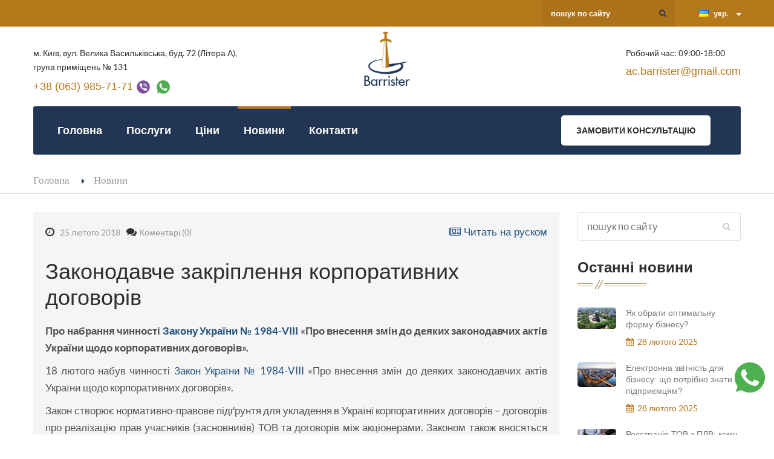

--- FILE ---
content_type: text/html; charset=UTF-8
request_url: https://barrister.ua/ua/novyny/zakonodavche-zakriplennya-korporativnih-dogovoriv
body_size: 14875
content:
<!DOCTYPE html PUBLIC "-//W3C//DTD XHTML 1.0 Transitional//EN"
"http://www.w3.org/TR/xhtml1/DTD/xhtml1-transitional.dtd">
<html xmlns="http://www.w3.org/1999/xhtml" xml:lang="uk" lang="uk">
<head itemscope itemtype="http://schema.org/WebSite">
<meta http-equiv="Content-Type" content="text/html; charset=utf-8"/>
<meta name="language" content="uk"/>
<meta name="viewport" content="width=device-width, initial-scale=1.0, maximum-scale=1.0, user-scalable=0"/>
<link rel="preload" href="/css/fonts/fontawesome-webfont.woff2?v=4.5.0" as="font" type="font/woff2" crossorigin>
<link rel="preload" href="/css/fonts/Flaticon.woff" as="font" type="font/woff" crossorigin>
<link rel="canonical" href="https://barrister.ua/ua/novyny/zakonodavche-zakriplennya-korporativnih-dogovoriv" itemprop="url">
<link rel="apple-touch-icon" sizes="57x57" href="/images/v2/fav/apple-icon-57x57.png">
<link rel="apple-touch-icon" sizes="60x60" href="/images/v2/fav/apple-icon-60x60.png">
<link rel="apple-touch-icon" sizes="72x72" href="/images/v2/fav/apple-icon-72x72.png">
<link rel="apple-touch-icon" sizes="76x76" href="/images/v2/fav/apple-icon-76x76.png">
<link rel="apple-touch-icon" sizes="114x114" href="/images/v2/fav/apple-icon-114x114.png">
<link rel="apple-touch-icon" sizes="120x120" href="/images/v2/fav/apple-icon-120x120.png">
<link rel="apple-touch-icon" sizes="144x144" href="/images/v2/fav/apple-icon-144x144.png">
<link rel="apple-touch-icon" sizes="152x152" href="/images/v2/fav/apple-icon-152x152.png">
<link rel="apple-touch-icon" sizes="180x180" href="/images/v2/fav/apple-icon-180x180.png">
<link rel="icon" type="image/png" sizes="192x192" href="/images/v2/fav/android-icon-192x192.png">
<link rel="icon" type="image/png" sizes="32x32" href="/images/v2/fav/favicon-32x32.png">
<link rel="icon" type="image/png" sizes="96x96" href="/images/v2/fav/favicon-96x96.png">
<link rel="icon" type="image/png" sizes="16x16" href="/images/v2/fav/favicon-16x16.png">
<link rel="manifest" href="/images/v2/fav/manifest.json">
<meta name="msapplication-TileColor" content="#ffffff">
<meta name="msapplication-TileImage" content="/images/v2/fav/ms-icon-144x144.png">
<meta name="theme-color" content="#ffffff">
<meta name="description" content="&lt;p style=&quot;text-align: justify;&quot;&gt;&lt;strong&gt;Про набрання &lt;/strong&gt;&lt;strong&gt;чинності&amp;n" />
<meta property="og:title" content="Законодавче закріплення корпоративних договорів" />
<meta property="og:description" content="&lt;p style=&quot;text-align: justify;&quot;&gt;&lt;strong&gt;Про набрання &lt;/strong&gt;&lt;strong&gt;чинності&amp;n" />
<meta property="og:image" content="https://barrister.ua/images/v2/logo_125.png" />
<meta property="og:url" content="https://barrister.ua/ua/novyny/zakonodavche-zakriplennya-korporativnih-dogovoriv" />
<meta property="og:locale" content="uk_UA" />
<meta property="og:type" content="article" />
<meta property="og:locale:alternate" content="ru_UA" />
<meta property="og:site_name" content="Barriser" />
<link hreflang="ru-UA" rel="alternate" href="https://barrister.ua/novosti/zakonodatelnoe-zakreplenie-korporativnih-dogovorov" />
<link rel="amphtml" href="https://barrister.ua/ua/novyny/zakonodavche-zakriplennya-korporativnih-dogovoriv/amp" />
<link rel="stylesheet" type="text/css" href="/assets/nls/nls444072076.min.css" />
<script type="text/javascript" src="https://www.google.com/recaptcha/api.js?hl=uk"></script>
<script type="text/javascript" src="/assets/nls/nls2194846556.min.js"></script>
<title>Законодавче закріплення корпоративних договорів - Barrister</title>
<script type="text/javascript">
        window.lang = 'uk';
    </script>
<!-- Google Tag Manager -->
<script>(function(w,d,s,l,i){w[l]=w[l]||[];w[l].push({'gtm.start':
new Date().getTime(),event:'gtm.js'});var f=d.getElementsByTagName(s)[0],
j=d.createElement(s),dl=l!='dataLayer'?'&l='+l:'';j.async=true;j.src=
'https://www.googletagmanager.com/gtm.js?id='+i+dl;f.parentNode.insertBefore(j,f);
})(window,document,'script','dataLayer','GTM-M4RK2P78');</script>
<!-- End Google Tag Manager -->
</head>
<body ><script type="text/javascript">
/*<![CDATA[*/
var recaptchaCallback = function(response){jQuery('#Comment_verifyCode').val(response);};
/*]]>*/
</script>
<!-- Google Tag Manager (noscript) -->
<noscript><iframe src="https://www.googletagmanager.com/ns.html?id=GTM-M4RK2P78"
height="0" width="0" style="display:none;visibility:hidden"></iframe></noscript>
<!-- End Google Tag Manager (noscript) -->
<div class="page-outer-container">
<div class="page-wrapper">
<div class="preloader" style="display: none;"></div>
<header class="main-header">
<!-- Top Bar -->
<div class="top-bar">
<div class="auto-container clearfix">
<!-- Top Left -->
<div class="top-left dhide">
</div>
<!-- Top Right -->
<div class="top-right clearfix pull-right">
<!--Search Box-->
<div class="search-box">
<div class="form-group">
<form action="/ua/page/search" method="get">    <input placeholder="пошук по сайту" type="text" value="" name="string" id="string" />    <button type="submit" class="theme-btn search-btn" onclick="_gaq.push(['_trackEvent', 'Main', 'Search_btn_click', 'All_types'])"><span class="fa fa-search"></span></button>
</form></div>            </div>
<!--Language Box-->
<div class="lang-box">
<div class="selected-btn sel-btn">
<span class="flag-icon" style="background-image:url(/images/uk.png);"></span>
<span class="language-label">укр.</span>
<span class="icon fa fa-caret-down"></span>
</div>
<ul class="lang-list" style="display: none;">
<li><a href="/novyny/zakonodavche-zakriplennya-korporativnih-dogovoriv"><img
src="/images/ru.png" alt="ru" title="ru"/> русский язык</a></li>
</ul>
</div>
</div>
</div>
</div><!-- Top Bar End -->
<!--Middle Bar-->
<div class="middle-bar">
<div class="auto-container">
<div class="clearfix">
<!--Logo Column-->
<div class="logo-column">
<figure class="logo" style="margin-bottom: 20px;">
<a href="/ua/"><img style="height:90px" src="/images/v2/logo_125.png" alt="Barrister" title=">Юридична компанія Barrister"></a>
</figure>
</div>
<!--Info Column-->
<div class="info-column pull-left">
<p style="font-size:14px">м. Київ, вул. Велика Васильківська, буд. 72 (Літера А),<br> група приміщень № 131</p>
<div class="h4"><a style="color: #b5781b;" href="tel:+380639857171">+38 (063) 985-71-71 </a> <a href="viber://chat/?number=%2B380639857171"><img src="/images/viber.svg" height="24"></a>&nbsp;
<a href="https://wa.me/%2B380639857171"><img src="/images/whatsapp.svg" height="22"></a></div>
<div class="h4"></div>
</div>
<!--Info Column-->
<div class="info-column pull-right">
<p style="font-size:14px">Робочий час: 09:00-18:00</p>
<div class="h4"><a style="color: #b5781b;" href="mailto:ac.barrister@gmail.com">ac.barrister@gmail.com</a></h3>
</div>
</div>
</div>
<style>.info-column .h3, .info-column .h4 {margin:10px 0;color: #b5781b;} {margin:10px 0;color: #b5781b;}</style>
</div>
<!-- Lower Section -->
<div class="lower-section">
<div class="auto-container">
<!--Outer Box-->
<div class="outer-box clearfix">
<!-- Hidden Nav Toggler -->
<div class="nav-toggler">
<button class="hidden-bar-opener"><span class="icon fa fa-bars"></span></button>
</div><!-- / Hidden Nav Toggler -->
<!-- Main Menu -->
<nav class="main-menu">
<div class="navbar-header">
<!-- Toggle Button -->
<button type="button" class="navbar-toggle" data-toggle="collapse" data-target=".navbar-collapse">
<span class="icon-bar"></span>
<span class="icon-bar"></span>
<span class="icon-bar"></span>
</button>
</div>
<div class="navbar-collapse collapse clearfix">
<ul class="navigation" id="yw0">
<li><a title="Головна" href="/ua/">Головна</a></li>
<li class="services-drop"><a title="Послуги" href="/ua/poslugy">Послуги</a>
<ul>
<li class=""><a title="Юридичні адреси" href="/ua/poslugy/yuridichni-adresi">Юридичні адреси</a></li>
<li class=""><a title="Виготовлення печаток та штампів" href="/ua/poslugy/vigotovlennya-pechatok-ta-shtampiv">Виготовлення печаток та штампів</a></li>
<li class=""><a title="Абонентське юридичне обслуговування" href="/ua/poslugy/abonentske-yuridichne-obslugovuvannya">Абонентське юридичне обслуговування</a></li>
<li class="dropdown"><a title="Державна реєстрація" href="/ua/poslugy/derzhavna-reestraciya">Державна реєстрація</a>
<ul>
<li><a title="Реєстрація Товариства з обмеженою відповідальністю" href="/ua/poslugy/derzhavna-reestraciya/reestraciya-tovaristva-z-obmezhenoyu-vidpovidalnistyu">Реєстрація Товариства з обмеженою відповідальністю</a></li>
<li><a title="Реєстрація Фізичної особи-підприємця" href="/ua/poslugy/derzhavna-reestraciya/reestraciya-fizichnoji-osobi-pidpriemcya">Реєстрація Фізичної особи-підприємця</a></li>
<li><a title="Державна реєстрація" href="/ua/poslugy/derzhavna-reestraciya/derzhavna-reestraciya1">Державна реєстрація</a></li>
<li><a title="Реєстрація Філії" href="/ua/poslugy/derzhavna-reestraciya/reestraciya-filiji">Реєстрація Філії</a></li>
<li><a title="Реєстрація Адвокатського об&#039;єднання" href="/ua/poslugy/derzhavna-reestraciya/reestraciya-advokatskogo-ob-ednannya">Реєстрація Адвокатського об&#039;єднання</a></li>
<li><a title="Реєстрація Громадської організації" href="/ua/poslugy/derzhavna-reestraciya/reestraciya-gromadskoji-organizaciji">Реєстрація Громадської організації</a></li>
<li><a title="Реєстрація Благодійного фонду" href="/ua/poslugy/derzhavna-reestraciya/reestraciya-blagodijnogo-fondu">Реєстрація Благодійного фонду</a></li>
<li><a title="Реєстрація Іноземного представництва" href="/ua/poslugy/derzhavna-reestraciya/reestraciya-inozemnogo-predstavnictva">Реєстрація Іноземного представництва</a></li>
<li><a title="Реєстрація філії ТОВ" href="/ua/poslugy/derzhavna-reestraciya/reestraciya-filiji-tov">Реєстрація філії ТОВ</a></li>
<li><a title="Реєстрація ТОВ з ПДВ" href="/ua/poslugy/derzhavna-reestraciya/reestraciya-tov-z-pdv">Реєстрація ТОВ з ПДВ</a></li>
<li><a title="Реєстрація ТОВ без ПДВ" href="/ua/poslugy/derzhavna-reestraciya/reestraciya-tov-bez-pdv">Реєстрація ТОВ без ПДВ</a></li>
<li><a title="РОЗКРИТТЯ СТРУКТУРИ ВЛАСНОСТІ ЮРИДИЧНИХ ОСІБ" href="/ua/poslugy/derzhavna-reestraciya/rozkrittya-strukturi-vlasnosti-yuridichnih-osib">РОЗКРИТТЯ СТРУКТУРИ ВЛАСНОСТІ ЮРИДИЧНИХ ОСІБ</a></li>
<li><a title="Реєстрація ТОВ із типовим статутом" href="/ua/poslugy/derzhavna-reestraciya/reestraciya-tov-iz-tipovim-statutom">Реєстрація ТОВ із типовим статутом</a></li>
<li><a title="Реєстрація ТОВ з іноземним засновником" href="/ua/poslugy/derzhavna-reestraciya/reestraciya-tov-z-inozemnim-zasnovnikom">Реєстрація ТОВ з іноземним засновником</a></li>
</ul>
</li>
<li class="dropdown"><a title="Бухгалтерські послуги" href="/ua/poslugy/buhgalterski-poslugi">Бухгалтерські послуги</a>
<ul>
<li><a title=" Бухгалтерське обслуговування" href="/ua/poslugy/buhgalterski-poslugi/buhgalterske-obslugovuvannya"> Бухгалтерське обслуговування</a></li>
<li><a title="Відновлення бухгалтерського обліку" href="/ua/poslugy/buhgalterski-poslugi/vidnovlennya-buhgalterskogo-obliku">Відновлення бухгалтерського обліку</a></li>
</ul>
</li>
<li class="dropdown"><a title="Інші послуги" href="/ua/poslugy/inshi-poslugi">Інші послуги</a>
<ul>
<li><a title="Написання та аналіз договорів" href="/ua/poslugy/inshi-poslugi/napisannya-ta-analiz-dogovoriv">Написання та аналіз договорів</a></li>
<li><a title="Витяг з ЄДР" href="/ua/poslugy/inshi-poslugi/vityag-z-edr">Витяг з ЄДР</a></li>
<li><a title="Реєстрація платника ПДВ" href="/ua/poslugy/inshi-poslugi/reestraciya-platnika-pdv">Реєстрація платника ПДВ</a></li>
<li><a title="Витяг з реєстру платників ПДВ" href="/ua/poslugy/inshi-poslugi/vityag-z-reestru-platnikiv-pdv">Витяг з реєстру платників ПДВ</a></li>
<li><a title="Відновлення свідоцтва ПДВ" href="/ua/poslugy/inshi-poslugi/vidnovlennya-svidoctva-pdv">Відновлення свідоцтва ПДВ</a></li>
<li><a title="Юридична адреса Дарницький район" href="/ua/poslugy/inshi-poslugi/yuridichna-adresa-darnickij-rajon">Юридична адреса Дарницький район</a></li>
<li><a title="Юридична адреса Деснянський район" href="/ua/poslugy/inshi-poslugi/yuridichna-adresa-desnyanskij-rajon">Юридична адреса Деснянський район</a></li>
<li><a title="Юридична адреса Дніпровський район" href="/ua/poslugy/inshi-poslugi/yuridichna-adresa-dniprovskij-rajon">Юридична адреса Дніпровський район</a></li>
<li><a title="Юридична адреса Голосіївський район" href="/ua/poslugy/inshi-poslugi/yuridichna-adresa-golosijivskij-rajon">Юридична адреса Голосіївський район</a></li>
<li><a title="Юридична адреса Оболонський район" href="/ua/poslugy/inshi-poslugi/yuridichna-adresa-obolonskij-rajon">Юридична адреса Оболонський район</a></li>
<li><a title="Юридична адреса Печерський район" href="/ua/poslugy/inshi-poslugi/yuridichna-adresa-pecherskij-rajon">Юридична адреса Печерський район</a></li>
<li><a title="Юридична адреса Подільський район" href="/ua/poslugy/inshi-poslugi/yuridichna-adresa-podilskij-rajon">Юридична адреса Подільський район</a></li>
<li><a title="Юридична адреса Святошинський район" href="/ua/poslugy/inshi-poslugi/yuridichna-adresa-svyatoshinskij-rajon">Юридична адреса Святошинський район</a></li>
<li><a title="Юридична адреса Солом&#039;янський район" href="/ua/poslugy/inshi-poslugi/yuridichna-adresa-solom-yanskij-rajon">Юридична адреса Солом&#039;янський район</a></li>
<li><a title="Юридична адреса Шевченківський район" href="/ua/poslugy/inshi-poslugi/yuridichna-adresa-shevchenkivskij-rajon">Юридична адреса Шевченківський район</a></li>
<li><a title="Юридична адреса Вишневе" href="/ua/poslugy/inshi-poslugi/yuridichna-adresa-vishneve">Юридична адреса Вишневе</a></li>
<li><a title="Юридична адреса Софіївська Борщагівка" href="/ua/poslugy/inshi-poslugi/yuridichna-adresa-sofijivska-borwagivka">Юридична адреса Софіївська Борщагівка</a></li>
<li><a title="Юридична адреса Бровари" href="/ua/poslugy/inshi-poslugi/yuridichna-adresa-brovari">Юридична адреса Бровари</a></li>
<li><a title="Юридична адреса Бориспіль" href="/ua/poslugy/inshi-poslugi/yuridichna-adresa-borispil">Юридична адреса Бориспіль</a></li>
</ul>
</li>
<li class="dropdown"><a title="Податкові спори" href="/ua/poslugy/podatkovi-spori1">Податкові спори</a>
<ul>
<li><a title=" Відмова в реєстрації (блокування) ПН/РК" href="/ua/poslugy/podatkovi-spori1/vidmova-v-reestraciji-blokuvannya-pn-rk"> Відмова в реєстрації (блокування) ПН/РК</a></li>
<li><a title="Вивід компанії зі списку ризикових платників податків " href="/ua/poslugy/podatkovi-spori1/vivid-kompaniji-zi-spisku-rizikovih-platnikiv-podatkiv">Вивід компанії зі списку ризикових платників податків </a></li>
<li><a title="Оскарження неправомірних ППР (податкові повідомлення-рішення)  " href="/ua/poslugy/podatkovi-spori1/oskarzhennya-nepravomirnih-ppr-podatkovi-povidomlennya-rishennya">Оскарження неправомірних ППР (податкові повідомлення-рішення)  </a></li>
</ul>
</li>
<li class="dropdown"><a title="Послуги для іноземців" href="/ua/poslugy/poslugi-dlya-inozemciv">Послуги для іноземців</a>
<ul>
<li><a title="Отримання ідентифікаційного номеру для іноземця" href="/ua/poslugy/poslugi-dlya-inozemciv/otrimannya-identifikacijnogo-nomeru-dlya-inozemcya">Отримання ідентифікаційного номеру для іноземця</a></li>
<li><a title="Дозвіл на працевлаштування іноземця" href="/ua/poslugy/poslugi-dlya-inozemciv/dozvil-na-pracevlashtuvannya-inozemcya">Дозвіл на працевлаштування іноземця</a></li>
<li><a title="Тимчасова посвідка на проживання" href="/ua/poslugy/poslugi-dlya-inozemciv/timchasova-posvidka-na-prozhivannya">Тимчасова посвідка на проживання</a></li>
<li><a title="Посвідка на постійне проживання" href="/ua/poslugy/poslugi-dlya-inozemciv/posvidka-na-postijne-prozhivannya">Посвідка на постійне проживання</a></li>
<li><a title="Продовження строку перебування в Україні" href="/ua/poslugy/poslugi-dlya-inozemciv/prodovzhennya-stroku-perebuvannya-v-ukrajini">Продовження строку перебування в Україні</a></li>
</ul>
</li>
<li class="dropdown"><a title="Ліцензії" href="/ua/poslugy/licenziji">Ліцензії</a>
<ul>
<li><a title="Ліцензія на торгівлю алкоголем та тютюновими виробами" href="/ua/poslugy/licenziji/licenziya-na-torgivlyu-alkogolem-ta-tyutyunovimi-virobami">Ліцензія на торгівлю алкоголем та тютюновими виробами</a></li>
</ul>
</li>
<li class="dropdown"><a title="Ліквідація Підприємств та ФОП" href="/ua/poslugy/likvidaciya-pidpriemstv-ta-fop">Ліквідація Підприємств та ФОП</a>
<ul>
<li><a title="Ліквідация ТОВ, ПП" href="/ua/poslugy/likvidaciya-pidpriemstv-ta-fop/likvidaciya-tov-pp">Ліквідация ТОВ, ПП</a></li>
<li><a title="Ліквідація ФОП" href="/ua/poslugy/likvidaciya-pidpriemstv-ta-fop/likvidaciya-fop">Ліквідація ФОП</a></li>
</ul>
</li>
<li class="dropdown"><a title="Державна реєстрація змін " href="/ua/poslugy/derzhavna-reestraciya-zmin">Державна реєстрація змін </a>
<ul>
<li><a title="Зміна Директора" href="/ua/poslugy/derzhavna-reestraciya-zmin/zmina-direktora">Зміна Директора</a></li>
<li><a title="Зміна КВЕД" href="/ua/poslugy/derzhavna-reestraciya-zmin/zmina-kved">Зміна КВЕД</a></li>
<li><a title="Зміна статутного капіталу" href="/ua/poslugy/derzhavna-reestraciya-zmin/zmina-statutnogo-kapitalu">Зміна статутного капіталу</a></li>
<li><a title="Зміна юридичної адреси" href="/ua/poslugy/derzhavna-reestraciya-zmin/zmina-yuridichnoji-adresi">Зміна юридичної адреси</a></li>
<li><a title="Зміна засновників" href="/ua/poslugy/derzhavna-reestraciya-zmin/zmina-zasnovnikiv">Зміна засновників</a></li>
<li><a title="Зміна адреси реєстрації ФОП" href="/ua/poslugy/derzhavna-reestraciya-zmin/zmina-adresi-reestraciji-fop">Зміна адреси реєстрації ФОП</a></li>
<li><a title="Зміна найменування " href="/ua/poslugy/derzhavna-reestraciya-zmin/zmina-najmenuvannya">Зміна найменування </a></li>
</ul>
</li>
<li class=""><a title="Реєстрація ТОВ з ПДВ" href="/ua/poslugy/reestraciya-tov-z-pdv1">Реєстрація ТОВ з ПДВ</a></li>
</ul>
</li>
<li><a title="Ціни" href="/ua/site/prices">Ціни</a></li>
<li class="current"><a title="Новини" href="/ua/novyny">Новини</a></li>
<li><a title="Контакти" href="/ua/zvorotniy-zvyazok">Контакти</a></li>
</ul>                        </div>
</nav><!-- Main Menu End-->
<div class="link-box">
<span onclick="$(&#039;#calldialog&#039;).dialog(&#039;open&#039;); _gaq.push([&#039;_trackEvent&#039;, &#039;Main_Page&#039;, &#039;Click_on_Button_Callme&#039;, &#039;All_types&#039;]); return false;" id="call" style="cursor:pointer" class="theme-btn">Замовити консультацію</span>
<div style="display:none">
<div id="calldialog">
<form class="form" id="quick-form" action="/ua/callme/send" method="post">    <p class="hint">
Ви можете залишити заявку на зворотний дзвінок і наш менеджер зв'яжеться з Вами.    </p>
<div class="default-form">
<div class="row">
<div class="form-group col-md-12">
<label for="Callme_username" class="required">Ім'я <span class="required">*</span></label>                <input maxlength="30" name="Callme[username]" id="Callme_username" type="text" />                <div class="errorMessage" id="Callme_username_em_" style="display:none"></div>            </div>
<input name="Callme[service_id]" id="Callme_service_id" type="hidden" />
<div class="form-group col-md-12">
<label for="Callme_phone" class="required">Телефон <span class="required">*</span></label>                <input id="Callme_phone" name="Callme[phone]" type="text" />                <div class="errorMessage" id="Callme_phone_em_" style="display:none"></div>            </div>
<input type="hidden" value="" name="anti_bot" id="anti_bot" />            <div class="buttons form-group col-md-12 text-center">
<input class="theme-btn btn-style-one" click="_gaq.push([&#039;_trackEvent&#039;, &#039;Popup&#039;, &#039;Send_Callme_form&#039;, &#039;All_types&#039;]); return false;" type="submit" name="yt1" value="Замовити безкоштовно" />            </div>
<div class="text-center size-13">
* Заявки, залишені у вихідні дні, будуть оброблені в понеділок            </div>
</div>
</div>
</form></div></div>
<script id="jivoscript"></script>
<script type="text/javascript">
    function callChat() {
        var chatHeader = $('.hoverl_b630');
        if (!chatHeader.length) {
            $('#jivoscript').attr('src', '//code.jivosite.com/widget/05iqyqJjnY');
            $('#jivoscript').on('load', function() {
                var timeout = setTimeout(function() {
                    $('.hoverl_b630').click();
                    clearTimeout(timeout);
                }, 1000);
            });
        } else {
            chatHeader.click();
        }
        return false;
    }
</script>
</div>
</div>
</div>
</div><!-- Lower Section End-->
</header>
<section class="hidden-bar right-align">
<div class="hidden-bar-closer">
<button class="btn"><i class="fa fa-close"></i></button>
</div>
<!-- Hidden Bar Wrapper -->
<div class="hidden-bar-wrapper">
<!-- .logo -->
<div class="logo text-center">
<a href="/ua/"><img src="/images/v2/logo_125_w.png" alt="Barrister" title="Юридична компанія Barrister"></a>
</div><!-- /.logo -->
<!-- .Side-menu -->
<div class="side-menu">
<!-- .navigation -->
<ul class="navigation" id="yw1">
<li><a title="Головна" href="/ua/">Головна</a></li>
<li class="services-drop"><a title="Послуги" href="/ua/poslugy">Послуги</a>
<ul>
<li class=""><a title="Юридичні адреси" href="/ua/poslugy/yuridichni-adresi">Юридичні адреси</a></li>
<li class=""><a title="Виготовлення печаток та штампів" href="/ua/poslugy/vigotovlennya-pechatok-ta-shtampiv">Виготовлення печаток та штампів</a></li>
<li class=""><a title="Абонентське юридичне обслуговування" href="/ua/poslugy/abonentske-yuridichne-obslugovuvannya">Абонентське юридичне обслуговування</a></li>
<li class="dropdown"><a title="Державна реєстрація" href="/ua/poslugy/derzhavna-reestraciya">Державна реєстрація</a>
<ul>
<li><a title="Реєстрація Товариства з обмеженою відповідальністю" href="/ua/poslugy/derzhavna-reestraciya/reestraciya-tovaristva-z-obmezhenoyu-vidpovidalnistyu">Реєстрація Товариства з обмеженою відповідальністю</a></li>
<li><a title="Реєстрація Фізичної особи-підприємця" href="/ua/poslugy/derzhavna-reestraciya/reestraciya-fizichnoji-osobi-pidpriemcya">Реєстрація Фізичної особи-підприємця</a></li>
<li><a title="Державна реєстрація" href="/ua/poslugy/derzhavna-reestraciya/derzhavna-reestraciya1">Державна реєстрація</a></li>
<li><a title="Реєстрація Філії" href="/ua/poslugy/derzhavna-reestraciya/reestraciya-filiji">Реєстрація Філії</a></li>
<li><a title="Реєстрація Адвокатського об&#039;єднання" href="/ua/poslugy/derzhavna-reestraciya/reestraciya-advokatskogo-ob-ednannya">Реєстрація Адвокатського об&#039;єднання</a></li>
<li><a title="Реєстрація Громадської організації" href="/ua/poslugy/derzhavna-reestraciya/reestraciya-gromadskoji-organizaciji">Реєстрація Громадської організації</a></li>
<li><a title="Реєстрація Благодійного фонду" href="/ua/poslugy/derzhavna-reestraciya/reestraciya-blagodijnogo-fondu">Реєстрація Благодійного фонду</a></li>
<li><a title="Реєстрація Іноземного представництва" href="/ua/poslugy/derzhavna-reestraciya/reestraciya-inozemnogo-predstavnictva">Реєстрація Іноземного представництва</a></li>
<li><a title="Реєстрація філії ТОВ" href="/ua/poslugy/derzhavna-reestraciya/reestraciya-filiji-tov">Реєстрація філії ТОВ</a></li>
<li><a title="Реєстрація ТОВ з ПДВ" href="/ua/poslugy/derzhavna-reestraciya/reestraciya-tov-z-pdv">Реєстрація ТОВ з ПДВ</a></li>
<li><a title="Реєстрація ТОВ без ПДВ" href="/ua/poslugy/derzhavna-reestraciya/reestraciya-tov-bez-pdv">Реєстрація ТОВ без ПДВ</a></li>
<li><a title="РОЗКРИТТЯ СТРУКТУРИ ВЛАСНОСТІ ЮРИДИЧНИХ ОСІБ" href="/ua/poslugy/derzhavna-reestraciya/rozkrittya-strukturi-vlasnosti-yuridichnih-osib">РОЗКРИТТЯ СТРУКТУРИ ВЛАСНОСТІ ЮРИДИЧНИХ ОСІБ</a></li>
<li><a title="Реєстрація ТОВ із типовим статутом" href="/ua/poslugy/derzhavna-reestraciya/reestraciya-tov-iz-tipovim-statutom">Реєстрація ТОВ із типовим статутом</a></li>
<li><a title="Реєстрація ТОВ з іноземним засновником" href="/ua/poslugy/derzhavna-reestraciya/reestraciya-tov-z-inozemnim-zasnovnikom">Реєстрація ТОВ з іноземним засновником</a></li>
</ul>
</li>
<li class="dropdown"><a title="Бухгалтерські послуги" href="/ua/poslugy/buhgalterski-poslugi">Бухгалтерські послуги</a>
<ul>
<li><a title=" Бухгалтерське обслуговування" href="/ua/poslugy/buhgalterski-poslugi/buhgalterske-obslugovuvannya"> Бухгалтерське обслуговування</a></li>
<li><a title="Відновлення бухгалтерського обліку" href="/ua/poslugy/buhgalterski-poslugi/vidnovlennya-buhgalterskogo-obliku">Відновлення бухгалтерського обліку</a></li>
</ul>
</li>
<li class="dropdown"><a title="Інші послуги" href="/ua/poslugy/inshi-poslugi">Інші послуги</a>
<ul>
<li><a title="Написання та аналіз договорів" href="/ua/poslugy/inshi-poslugi/napisannya-ta-analiz-dogovoriv">Написання та аналіз договорів</a></li>
<li><a title="Витяг з ЄДР" href="/ua/poslugy/inshi-poslugi/vityag-z-edr">Витяг з ЄДР</a></li>
<li><a title="Реєстрація платника ПДВ" href="/ua/poslugy/inshi-poslugi/reestraciya-platnika-pdv">Реєстрація платника ПДВ</a></li>
<li><a title="Витяг з реєстру платників ПДВ" href="/ua/poslugy/inshi-poslugi/vityag-z-reestru-platnikiv-pdv">Витяг з реєстру платників ПДВ</a></li>
<li><a title="Відновлення свідоцтва ПДВ" href="/ua/poslugy/inshi-poslugi/vidnovlennya-svidoctva-pdv">Відновлення свідоцтва ПДВ</a></li>
<li><a title="Юридична адреса Дарницький район" href="/ua/poslugy/inshi-poslugi/yuridichna-adresa-darnickij-rajon">Юридична адреса Дарницький район</a></li>
<li><a title="Юридична адреса Деснянський район" href="/ua/poslugy/inshi-poslugi/yuridichna-adresa-desnyanskij-rajon">Юридична адреса Деснянський район</a></li>
<li><a title="Юридична адреса Дніпровський район" href="/ua/poslugy/inshi-poslugi/yuridichna-adresa-dniprovskij-rajon">Юридична адреса Дніпровський район</a></li>
<li><a title="Юридична адреса Голосіївський район" href="/ua/poslugy/inshi-poslugi/yuridichna-adresa-golosijivskij-rajon">Юридична адреса Голосіївський район</a></li>
<li><a title="Юридична адреса Оболонський район" href="/ua/poslugy/inshi-poslugi/yuridichna-adresa-obolonskij-rajon">Юридична адреса Оболонський район</a></li>
<li><a title="Юридична адреса Печерський район" href="/ua/poslugy/inshi-poslugi/yuridichna-adresa-pecherskij-rajon">Юридична адреса Печерський район</a></li>
<li><a title="Юридична адреса Подільський район" href="/ua/poslugy/inshi-poslugi/yuridichna-adresa-podilskij-rajon">Юридична адреса Подільський район</a></li>
<li><a title="Юридична адреса Святошинський район" href="/ua/poslugy/inshi-poslugi/yuridichna-adresa-svyatoshinskij-rajon">Юридична адреса Святошинський район</a></li>
<li><a title="Юридична адреса Солом&#039;янський район" href="/ua/poslugy/inshi-poslugi/yuridichna-adresa-solom-yanskij-rajon">Юридична адреса Солом&#039;янський район</a></li>
<li><a title="Юридична адреса Шевченківський район" href="/ua/poslugy/inshi-poslugi/yuridichna-adresa-shevchenkivskij-rajon">Юридична адреса Шевченківський район</a></li>
<li><a title="Юридична адреса Вишневе" href="/ua/poslugy/inshi-poslugi/yuridichna-adresa-vishneve">Юридична адреса Вишневе</a></li>
<li><a title="Юридична адреса Софіївська Борщагівка" href="/ua/poslugy/inshi-poslugi/yuridichna-adresa-sofijivska-borwagivka">Юридична адреса Софіївська Борщагівка</a></li>
<li><a title="Юридична адреса Бровари" href="/ua/poslugy/inshi-poslugi/yuridichna-adresa-brovari">Юридична адреса Бровари</a></li>
<li><a title="Юридична адреса Бориспіль" href="/ua/poslugy/inshi-poslugi/yuridichna-adresa-borispil">Юридична адреса Бориспіль</a></li>
</ul>
</li>
<li class="dropdown"><a title="Податкові спори" href="/ua/poslugy/podatkovi-spori1">Податкові спори</a>
<ul>
<li><a title=" Відмова в реєстрації (блокування) ПН/РК" href="/ua/poslugy/podatkovi-spori1/vidmova-v-reestraciji-blokuvannya-pn-rk"> Відмова в реєстрації (блокування) ПН/РК</a></li>
<li><a title="Вивід компанії зі списку ризикових платників податків " href="/ua/poslugy/podatkovi-spori1/vivid-kompaniji-zi-spisku-rizikovih-platnikiv-podatkiv">Вивід компанії зі списку ризикових платників податків </a></li>
<li><a title="Оскарження неправомірних ППР (податкові повідомлення-рішення)  " href="/ua/poslugy/podatkovi-spori1/oskarzhennya-nepravomirnih-ppr-podatkovi-povidomlennya-rishennya">Оскарження неправомірних ППР (податкові повідомлення-рішення)  </a></li>
</ul>
</li>
<li class="dropdown"><a title="Послуги для іноземців" href="/ua/poslugy/poslugi-dlya-inozemciv">Послуги для іноземців</a>
<ul>
<li><a title="Отримання ідентифікаційного номеру для іноземця" href="/ua/poslugy/poslugi-dlya-inozemciv/otrimannya-identifikacijnogo-nomeru-dlya-inozemcya">Отримання ідентифікаційного номеру для іноземця</a></li>
<li><a title="Дозвіл на працевлаштування іноземця" href="/ua/poslugy/poslugi-dlya-inozemciv/dozvil-na-pracevlashtuvannya-inozemcya">Дозвіл на працевлаштування іноземця</a></li>
<li><a title="Тимчасова посвідка на проживання" href="/ua/poslugy/poslugi-dlya-inozemciv/timchasova-posvidka-na-prozhivannya">Тимчасова посвідка на проживання</a></li>
<li><a title="Посвідка на постійне проживання" href="/ua/poslugy/poslugi-dlya-inozemciv/posvidka-na-postijne-prozhivannya">Посвідка на постійне проживання</a></li>
<li><a title="Продовження строку перебування в Україні" href="/ua/poslugy/poslugi-dlya-inozemciv/prodovzhennya-stroku-perebuvannya-v-ukrajini">Продовження строку перебування в Україні</a></li>
</ul>
</li>
<li class="dropdown"><a title="Ліцензії" href="/ua/poslugy/licenziji">Ліцензії</a>
<ul>
<li><a title="Ліцензія на торгівлю алкоголем та тютюновими виробами" href="/ua/poslugy/licenziji/licenziya-na-torgivlyu-alkogolem-ta-tyutyunovimi-virobami">Ліцензія на торгівлю алкоголем та тютюновими виробами</a></li>
</ul>
</li>
<li class="dropdown"><a title="Ліквідація Підприємств та ФОП" href="/ua/poslugy/likvidaciya-pidpriemstv-ta-fop">Ліквідація Підприємств та ФОП</a>
<ul>
<li><a title="Ліквідация ТОВ, ПП" href="/ua/poslugy/likvidaciya-pidpriemstv-ta-fop/likvidaciya-tov-pp">Ліквідация ТОВ, ПП</a></li>
<li><a title="Ліквідація ФОП" href="/ua/poslugy/likvidaciya-pidpriemstv-ta-fop/likvidaciya-fop">Ліквідація ФОП</a></li>
</ul>
</li>
<li class="dropdown"><a title="Державна реєстрація змін " href="/ua/poslugy/derzhavna-reestraciya-zmin">Державна реєстрація змін </a>
<ul>
<li><a title="Зміна Директора" href="/ua/poslugy/derzhavna-reestraciya-zmin/zmina-direktora">Зміна Директора</a></li>
<li><a title="Зміна КВЕД" href="/ua/poslugy/derzhavna-reestraciya-zmin/zmina-kved">Зміна КВЕД</a></li>
<li><a title="Зміна статутного капіталу" href="/ua/poslugy/derzhavna-reestraciya-zmin/zmina-statutnogo-kapitalu">Зміна статутного капіталу</a></li>
<li><a title="Зміна юридичної адреси" href="/ua/poslugy/derzhavna-reestraciya-zmin/zmina-yuridichnoji-adresi">Зміна юридичної адреси</a></li>
<li><a title="Зміна засновників" href="/ua/poslugy/derzhavna-reestraciya-zmin/zmina-zasnovnikiv">Зміна засновників</a></li>
<li><a title="Зміна адреси реєстрації ФОП" href="/ua/poslugy/derzhavna-reestraciya-zmin/zmina-adresi-reestraciji-fop">Зміна адреси реєстрації ФОП</a></li>
<li><a title="Зміна найменування " href="/ua/poslugy/derzhavna-reestraciya-zmin/zmina-najmenuvannya">Зміна найменування </a></li>
</ul>
</li>
<li class=""><a title="Реєстрація ТОВ з ПДВ" href="/ua/poslugy/reestraciya-tov-z-pdv1">Реєстрація ТОВ з ПДВ</a></li>
</ul>
</li>
<li><a title="Ціни" href="/ua/site/prices">Ціни</a></li>
<li class="current"><a title="Новини" href="/ua/novyny">Новини</a></li>
<li><a title="Контакти" href="/ua/zvorotniy-zvyazok">Контакти</a></li>
</ul>            </div><!-- /.Side-menu -->
<!--        <div class="social-icons">-->
<!--            <ul>-->
<!--                <li><a href="#"><i class="fa fa-facebook"></i></a></li>-->
<!--                <li><a href="#"><i class="fa fa-twitter"></i></a></li>-->
<!--                <li><a href="#"><i class="fa fa-google-plus"></i></a></li>-->
<!--                <li><a href="#"><i class="fa fa-linkedin"></i></a></li>-->
<!--            </ul>-->
<!--        </div>-->
</div><!-- / Hidden Bar Wrapper -->
</section>                            <section id="breadcrumbs" class="page-info">
<div class="auto-container clearfix">
<ul class="bread-crumb clearfix">
<li><a href="/ua/">Головна</a></li><li><a href="/ua/novyny">Новини</a></li></ul>                </div>
</section>
<div class="sidebar-page-container">
<div class="auto-container">
<div class="row clearfix">
<div class="col-lg-9 col-md-8 col-sm-12 col-xs-12">
<div class="news-section classic-view blog-details no-padd-top">
<article class="column featured-news-column">
<div class="inner-box clearfix">
<div class="content">
<div class="row">
<div class="col-md-6">
<div class="tags">
<i class="icon fa fa-clock-o"></i> <span>25 лютого 2018</span>
&nbsp;<i class="fa fa-comments"></i> <a href="/ua/novyny/zakonodavche-zakriplennya-korporativnih-dogovoriv#comments">Коментарі (0)</a>                        </div>
</div>
<div class="col-md-6 text-right">
<a id="readAnother" data-lang="ru" href="/novosti/zakonodatelnoe-zakreplenie-korporativnih-dogovorov"><i class="fa fa-newspaper-o" aria-hidden="true"></i> Читать на руском</a>                    </div>
</div>
<h1 class="black margin-top-20">Законодавче закріплення корпоративних договорів</h1>
<div class="text">
<p><strong>Про набрання </strong><strong>чинності </strong><a href="http://zakon3.rada.gov.ua/laws/show/1984-viii"><strong>Закон</strong><strong>у</strong><strong> України № 1984-VIII</strong></a><strong> «Про внесення змін до деяких законодавчих актів України щодо корпоративних договорів».</strong></p>
<p>18 лютого набув чинності <a href="http://zakon3.rada.gov.ua/laws/show/1984-viii">Закон України № 1984-VIII</a> «Про внесення змін до деяких законодавчих актів України щодо корпоративних договорів».</p>
<p>Закон створює нормативно-правове підґрунтя для укладення в Україні корпоративних договорів – договорів про реалізацію прав учасників (засновників) ТОВ та договорів між акціонерами. Законом також вносяться зміни до ЦКУ, спрямовані на ефективне використання механізмів управління та прийняття внутрішніх рішень шляхом укладення акціонерами (учасниками) корпоративних угод.</p>
<p>Цим Законом вносяться зміни до Законів України «Про господарські товариства», «Про акціонерні товариства», «Про цінні папери та фондовий ринок», «Про управління об’єктами державної власності» та до Цивільного кодексу України.</p>
<p>Законом вдосконалюються механізми корпоративного управління в товариствах з обмеженою відповідальністю (Закон України «Про господарські товариства» доповнений статтями 51-1 і 51-2) і акціонерних товариствах (Закон України «Про акціонерні товариства» доповнюється статтями 26-1 і 26-2).</p>
<p><strong>Розглянемо</strong><strong>к</strong><strong>орпоративний договір в ТОВ</strong></p>
<p>Стаття 51-1 Закону України «Про господарські товариства» — договір про реалізацію прав учасників (засновників) товариства з обмеженою відповідальністю.</p>
<p>Договір про реалізацію прав учасників (засновників) товариства з обмеженою відповідальністю — це договір про особливості реалізації прав учасників (засновників) ТОВ, за яким його сторони зобов’язуються реалізовувати способом, передбаченим таким договором, права, надані учасникам (засновникам) ТОВ, і / або утримуватися від реалізації зазначених прав.</p>
<p>1. Договором можуть бути передбачені:</p>
<ul><li>обов’язок його сторін голосувати способом, встановленим таким договором, на загальних зборах учасників (засновників) товариства з обмеженою відповідальністю, погоджувати придбання або відчуження частки за заздалегідь визначеною ціною і / або в разі настання передбачених у договорі обставин утримуватися від відчуження часток до настання передбачених в договорі обставин, а також здійснювати інші дії, пов’язані з управлінням товариством з обмеженою відповідальністю, його припиненням або виділенням з нього нової юридичної особи.</li>
<li>умови або порядок визначення умов, при яких учасник товариства — сторона договору має право або зобов’язаний придбати або продати частки в статутному капіталі товариства, і визначати випадки (які можуть залежати або не залежати від дій сторін), коли таке право чи обов’язок виникає.</li>
<li>способи забезпечення виконання зобов’язань, що випливають з цього договору, і заходи цивільно-правової відповідальності за невиконання або неналежне виконання таких зобов’язань.</li>
</ul>
<p>2. Предметом договору не може бути зобов’язання сторони цього договору голосувати відповідно до вказівок органів управління ТОВ, щодо частки якого укладено цей договір, крім випадків, якщо стороною договору є особа, яка одночасно входить до складу органу управління такого товариства.</p>
<p>3. Форма договору — письмова.</p>
<p>4. Дата вступу в силу договору — визначається договором.</p>
<p>5. Термін договору — укладається на певний термін або безстроково.</p>
<p>6. Обов’язковість договору — тільки для його сторін.</p>
<p>7. Встановлено обов’язок сторони договору повідомляти товариству з обмеженою відповідальністю інформацію про укладення такого договору протягом трьох робочих днів з дати його укладення.</p>
<p>8. Інформація про зміст договору не підлягає розкриттю і є конфіденційною (якщо інше не встановлено законом або договором).</p>
<p>9. Наслідки укладення договорів стороною цього договору в порушення цього договору можуть бути визнані судом недійсними за позовом зацікавленої сторони договору (в разі, якщо буде доведено, що інша сторона договору знала або повинна була знати про обмеження, передбачені договором)</p>
<p>10. Наслідки порушення стороною умов договору, які передбачають обов’язок сторони цього договору придбати або продати частку в статутному капіталі цього товариства за заздалегідь визначеною ціною і / або в разі настання передбачених у договорі обставин, — зацікавлена ​​сторона договору може подати до суду позов про примусове виконання цього обов’язку шляхом зобов’язання сторони договору придбати (продати) частку на умовах, визначених цим договором.</p>
<p>11. Наслідки порушення умов договору для ТОВ: порушення договору не може бути підставою для визнання недійсними рішень органів ТОВ.</p>
<p>12. Встановлено можливість укладення договору між кредиторами ТОВ і учасниками ТОВ, за яким учасники ТОВ з метою забезпечення інтересу таких третіх осіб, що охороняється законом, зобов’язуються реалізувати свої корпоративні права у спосіб, передбачений таким договором, або утримуватися (відмовитися) від їх реалізації, в тому числі голосувати способом, передбаченим таким договором, на загальних зборах учасників товариства з обмеженою відповідальністю, узгоджено здійснювати інші дії, пов’язані з управлінням таким товариством, купувати або продавати частки в його статутному капіталі за певною ціною або при настанні певних обставин, передбачених договором, або утримуватися від відчуження часток до настання визначених у договорі обставин (при цьому до вказаного договору застосовуються загальні положення про договір про реалізацію прав учасників (засновників) товариства з обмеженою відповідальністю, якщо інше не встановлено законом або не випливає із суті відносин сторін).</p>                </div>
</div>
</div>
<div class="post-bottom clearfix">
<ul class="post-info pull-left clearfix">
<li><span class="author-thumb">Barrister</span></li>
<li><i class="fa fa-comments"></i> <a href="/ua/novyny/zakonodavche-zakriplennya-korporativnih-dogovoriv#comments">Коментарі (0)</a>                </li>
</ul>
<ul class="share-options pull-right clearfix">
<li>Поділіться цією новиною</li>
<li><a target="_blank"
href="https://www.facebook.com/sharer/sharer.php?u=https://barrister.ua/ua/novyny/zakonodavche-zakriplennya-korporativnih-dogovoriv"><i
class="fa fa-facebook-f"></i></a></li>
<li><a target="_blank"
href="https://twitter.com/home?status=https://barrister.ua/ua/novyny/zakonodavche-zakriplennya-korporativnih-dogovoriv"><i
class="fa fa-twitter"></i></a></li>
<li><a target="_blank"
href="https://plus.google.com/share?url=https://barrister.ua/ua/novyny/zakonodavche-zakriplennya-korporativnih-dogovoriv"><i
class="fa fa-google-plus"></i></a></li>
</ul>
</div>
</article>
<div class="comments-area" id="comments">
<div class="styled-heading margin-bott-40"><div class="h2">Коментарі</div></div>
<div class="empty alert alert-warning">
Ще ніхто не коментував. Ви можете першим залишити коментар                </div>
</div>
<!-- comments -->
<div class="comment-form default-form">
<div class="styled-heading margin-bott-30">
<div class="h2">Залиште відгук</div>
</div>
<div class="row clearfix">
<form id="comment-form" action="/novyny/zakonodavche-zakriplennya-korporativnih-dogovoriv#comments" method="post">            <div id="comment-form_es_" class="errorSummary" style="display:none"><p>Необхідно виправити наступні помилки:</p>
<ul><li>dummy</li></ul></div>            <div class="col-lg-12 col-md-12 col-sm-12 col-xs-12">
<p class="note">Поля помічені <span class="required">*</span>, обов'язкові до заповнення</p>
</div>
<div class="col-lg-6 col-md-6 col-sm-12 col-xs-12 form-group">
<label for="Comment_author" class="required">Ім'я <span class="required">*</span></label>                <input maxlength="20" value="Гість" name="Comment[author]" id="Comment_author" type="text" />                <div class="errorMessage" id="Comment_author_em_" style="display:none"></div>            </div>
<div class="col-lg-6 col-md-6 col-sm-12 col-xs-12 form-group">
<label for="Comment_email" class="required">Email <span class="required">*</span></label>                <input maxlength="25" name="Comment[email]" id="Comment_email" type="text" />                <div class="errorMessage" id="Comment_email_em_" style="display:none"></div>            </div>
<div class="col-lg-12 col-md-12 col-sm-12 col-xs-12 form-group">
<label for="Comment_content" class="required">Коментар <span class="required">*</span></label>                <textarea rows="6" cols="50" name="Comment[content]" id="Comment_content"></textarea>                <div class="errorMessage" id="Comment_content_em_" style="display:none"></div>            </div>
<div class="col-lg-12 col-md-12 col-sm-12 col-xs-12 form-group">
<label for="Comment_send_answers">Надсилати відповіді на вказаний email?</label>                <input id="ytComment_send_answers" type="hidden" value="0" name="Comment[send_answers]" /><input name="Comment[send_answers]" id="Comment_send_answers" value="1" checked="checked" type="checkbox" />                <div class="errorMessage" id="Comment_send_answers_em_" style="display:none"></div>            </div>
<div class="col-lg-12 col-md-12 col-sm-12 col-xs-12 form-group">
<input id="Comment_verifyCode" type="hidden" name="Comment[verifyCode]" /><div class="g-recaptcha" data-sitekey="6LeObOEUAAAAAG62361FEtrqbmTUSkPbVxIqVEm7" data-callback="recaptchaCallback"></div>            </div>
<div class="col-lg-12 col-md-12 col-sm-12 col-xs-12 form-group">
<input class="theme-btn btn-style-one" type="submit" name="yt0" value="Додати коментар" />            </div>
</form>        </div>
</div><!-- form -->            </div>
<script type="application/ld+json">
{
    "@context": "http://schema.org",
    "@type": "NewsArticle",
    "mainEntityOfPage": {
        "@type": "WebPage",
        "@id": "https://google.com/article"
    },
    "headline": "Законодавче закріплення корпоративних договорів",
    "datePublished": "2018-02-25T09:09:27+0000",
    "dateModified": "2018-02-25T09:17:37+0000",
    "author": {
        "@type": "Person",
        "name": "Вадим Балінський"
    },
    "publisher": {
        "@type": "Organization",
        "name": "Barrister",
        "logo": {
            "@type": "ImageObject",
            "url": "https://barrister.ua/images/v2/logo_white.png",
            "width": 400,
            "height": 250
        }
    },
    "image": {
        "@type": "ImageObject",
        "url": "https://barrister.ua/images/news.png",
        "height": 60,
        "width": 60
    },
    "description": "Про набрання чинності Закону України № 1984-VIII &laquo;Про внесення змін до деяких законодавчих актів України щодо корпоративних договорів&raquo;.
 
18 лютого набув чинності Закон України № 1984-VIII &laquo;Про внесення змін до деяких законодавчих актів України щодо корпоративних договорів&raquo;.
Закон створює нормативно-правове підґрунтя для укладення в Україні корпоративних договорів &ndash; договорів про реалізацію прав учасників (засновників) ТОВ та договорів між акціонерами. Законом також вносяться зміни до ЦКУ, спрямовані на ефективне використання..."
}
</script>                    <!-- content -->
</div>
<div class="col-lg-3 col-md-4 col-sm-12 col-xs-12">
<aside class="sidebar">
<div class="widget search-box sidebar-widget">
<div class="form-group">
<form action="/ua/page/search" method="get">    <input placeholder="пошук по сайту" type="text" value="" name="string" id="string" />    <button type="submit" class="theme-btn search-btn"><span class="fa fa-search"></span></button>
</form></div>                        </div>
<div class="widget recent-posts sidebar-widget">
<div class="styled-heading"><h2>Останні новини</h2></div>
<div class="post">
<div class="post-thumb">
<a href="/ua/novyny/yak-obrati-optimalnu-formu-biznesu"><img src="/uploads/post/319/small/yak-obrati-optimalnu-formu-biznesu.jpg?_=3618928045" alt="Як обрати оптимальну форму бізнесу?" /></a>        </div>
<h4><a href="/ua/novyny/yak-obrati-optimalnu-formu-biznesu">Як обрати оптимальну форму бізнесу?</a></h4>
<div class="post-info">
<i class="fa fa-calendar"></i>&nbsp; 28 лютого 2025        </div>
</div>
<div class="post">
<div class="post-thumb">
<a href="/ua/novyny/elektronna-zvitnist-dlya-biznesu-wo-potribno-znati-pidpriemcyam"><img src="/uploads/post/318/small/elektronna-zvitnist-dlya-biznesu-wo-potribno-znati-pidpriemcyam.jpg?_=2902767784" alt="Електронна звітність для бізнесу: що потрібно знати підприємцям?" /></a>        </div>
<h4><a href="/ua/novyny/elektronna-zvitnist-dlya-biznesu-wo-potribno-znati-pidpriemcyam">Електронна звітність для бізнесу: що потрібно знати підприємцям?</a></h4>
<div class="post-info">
<i class="fa fa-calendar"></i>&nbsp; 28 лютого 2025        </div>
</div>
<div class="post">
<div class="post-thumb">
<a href="/ua/novyny/reestraciya-tov-z-pdv-komu-ce-potribno-i-yaki-perevagi"><img src="/uploads/post/317/small/reestraciya-tov-z-pdv-komu-ce-potribno-i-yaki-perevagi.jpg?_=670129704" alt="Реєстрація ТОВ з ПДВ: кому це потрібно і які переваги?" /></a>        </div>
<h4><a href="/ua/novyny/reestraciya-tov-z-pdv-komu-ce-potribno-i-yaki-perevagi">Реєстрація ТОВ з ПДВ: кому це потрібно і які переваги?</a></h4>
<div class="post-info">
<i class="fa fa-calendar"></i>&nbsp; 27 лютого 2025        </div>
</div>
<div class="post">
<div class="post-thumb">
<a href="/ua/novyny/yak-zareestruvati-filiyu-tov-i-rozshiriti-biznes"><img src="/uploads/post/316/small/yak-zareestruvati-filiyu-tov-i-rozshiriti-biznes.jpg?_=3515884973" alt="Як зареєструвати філію ТОВ і розширити бізнес?" /></a>        </div>
<h4><a href="/ua/novyny/yak-zareestruvati-filiyu-tov-i-rozshiriti-biznes">Як зареєструвати філію ТОВ і розширити бізнес?</a></h4>
<div class="post-info">
<i class="fa fa-calendar"></i>&nbsp; 27 лютого 2025        </div>
</div>
<div class="post">
<div class="post-thumb">
<a href="/ua/novyny/yak-obrati-optimalnu-sistemu-opodatkuvannya-dlya-biznesu"><img src="/uploads/post/315/small/yak-obrati-optimalnu-sistemu-opodatkuvannya-dlya-biznesu.jpg?_=1117112785" alt="Як обрати оптимальну систему оподаткування для бізнесу?" /></a>        </div>
<h4><a href="/ua/novyny/yak-obrati-optimalnu-sistemu-opodatkuvannya-dlya-biznesu">Як обрати оптимальну систему оподаткування для бізнесу?</a></h4>
<div class="post-info">
<i class="fa fa-calendar"></i>&nbsp; 18 лютого 2025        </div>
</div>
</div>                        <div class="widget archives sidebar-widget">
<div class="styled-heading"><h2>Архів новин</h2></div>
<ul class="list">
<li><a class="clearfix" href="/ua/novyny/year/2025/month/2"><span class='txt pull-left'>2025 Лютий </span> <span class='count pull-right'>(5)</span></a></li>
<li><a class="clearfix" href="/ua/novyny/year/2025/month/1"><span class='txt pull-left'>2025 Січень </span> <span class='count pull-right'>(5)</span></a></li>
<li><a class="clearfix" href="/ua/novyny/year/2024/month/12"><span class='txt pull-left'>2024 Грудень </span> <span class='count pull-right'>(5)</span></a></li>
<li><a class="clearfix" href="/ua/novyny/year/2024/month/11"><span class='txt pull-left'>2024 Листопад </span> <span class='count pull-right'>(5)</span></a></li>
<li><a class="clearfix" href="/ua/novyny/year/2024/month/10"><span class='txt pull-left'>2024 Жовтень </span> <span class='count pull-right'>(5)</span></a></li>
<li><a class="clearfix" href="/ua/novyny/year/2024/month/9"><span class='txt pull-left'>2024 Вересень </span> <span class='count pull-right'>(5)</span></a></li>
<li><a class="clearfix" href="/ua/novyny/year/2024/month/8"><span class='txt pull-left'>2024 Серпень </span> <span class='count pull-right'>(5)</span></a></li>
<li><a class="clearfix" href="/ua/novyny/year/2024/month/7"><span class='txt pull-left'>2024 Липень </span> <span class='count pull-right'>(5)</span></a></li>
<li><a class="clearfix" href="/ua/novyny/year/2024/month/6"><span class='txt pull-left'>2024 Червень </span> <span class='count pull-right'>(5)</span></a></li>
<li><a class="clearfix" href="/ua/novyny/year/2024/month/5"><span class='txt pull-left'>2024 Травень </span> <span class='count pull-right'>(5)</span></a></li>
<li><a class="clearfix" href="/ua/novyny/year/2024/month/4"><span class='txt pull-left'>2024 Квітень </span> <span class='count pull-right'>(5)</span></a></li>
<li><a class="clearfix" href="/ua/novyny/year/2024/month/3"><span class='txt pull-left'>2024 Березень </span> <span class='count pull-right'>(5)</span></a></li>
<li><a class="clearfix" href="/ua/novyny/year/2024/month/2"><span class='txt pull-left'>2024 Лютий </span> <span class='count pull-right'>(5)</span></a></li>
<li><a class="clearfix" href="/ua/novyny/year/2024/month/1"><span class='txt pull-left'>2024 Січень </span> <span class='count pull-right'>(4)</span></a></li>
</ul>                        </div>
</aside>
<!-- sidebar -->
</div>
</div>
</div>
</div>
<footer class="main-footer">
<!--Footer Upper-->
<div class="footer-upper">
<div class="auto-container">
<div class="row clearfix">
<!--Two 4th column-->
<div class="col-md-8 col-sm-12 col-xs-12">
<div class="row clearfix">
<div class="col-lg-4 col-sm-4 col-xs-12 column">
<div class="footer-widget about-widget">
<div class="femida">
ТОВ Barrister<br>
Всі права захищено ©<br>
2012-2026<br>
Київ<br>
<p>
<a href="viber://chat/?number=%2B380639857171"><img src="/images/viber.svg" height="48"></a>&nbsp;
<a href="https://wa.me/%2B380639857171"><img src="/images/whatsapp.svg" height="44"></a>
</p>
</div>
</div>
</div>
<!--Footer Column-->
<div class="col-lg-8 col-sm-8 col-xs-12 column">
<h3>Корисні посилання</h3>
<div class="row clearfix">
<div class="col-lg-12 col-sm-12 col-xs-12">
<div class="footer-widget links-widget">
<ul id="yw2">
<li><a href="/ua/poslugy">Послуги</a></li>
<li><a href="/ua/novyny">Новини</a></li>
<li><a href="/ua/ciny">Ціни</a></li>
<li><a href="/ua/documents">Зразки документів</a></li>
<li><a href="/ua/nashi-klienty">Наші клієнти</a></li>
<li><a href="/ua/vidguky-klientiv">Відгуки клієнтів</a></li>
<li><a onclick="$(&#039;#calldialog&#039;).dialog(&#039;open&#039;); _gaq.push([&#039;_trackEvent&#039;, &#039;Main_Page&#039;, &#039;Click_on_Button_Callme_Footer&#039;, &#039;All_types&#039;]); return false;" id="call" href="#">Безкоштовна консультація</a></li>
<li><a href="#">Відписатись від розсилки</a></li>
<li><a href="/ua/zvorotniy-zvyazok">Зворотний зв&#039;язок</a></li>
<li><a href="/ua/pro-nas">Про нас</a></li>
</ul>                                    </div>
</div>
</div>
</div>
</div>
</div>
<!--Two 4th column End-->
<!--Two 4th column-->
<div class="col-md-4 col-sm-12 col-xs-12">
<div class="row clearfix">
<!--Footer Column-->
<div class="col-lg-12 col-sm-12 col-xs-12 column">
<div class="footer-widget newsletter-widget">
<h3>Підписка</h3>
<div class="newsletter-form">
<p>Підпишіться, щоби отримувати актуальні новини та пропозиції</p>
<form method="post" action="/subscribe/add" id="subscribe_form">
<div class="form-group">
<input type="email" name="subs_email" value="" placeholder="Ваш email"
required="">
<button type="submit" class="theme-btn btn-submit">Ok</button>
</div>
<p><em>Ваш Email - конфіденційний</em></p>
</form>
</div>
</div>
</div>
</div>
</div>
<!--Two 4th column End-->
</div>
</div>
</div>
<!--Footer Bottom-->
<div class="footer-bottom">
<div class="auto-container">
<div class="row clearfix">
<div class="col-md-12 col-sm-12 col-xs-12">
<div
class="copyright-text">&copy; 2026 Всі права захищено</div>
</div>
</div>
</div>
</div>
</footer>
</div>
</div>
<script type="application/ld+json">
{
  "@context": "http://schema.org",
  "@type": "LocalBusiness",
  "name": "Barrister",
  "url": "https://barrister.ua",
  "logo": "https://barrister.ua/images/v2/logo.png",
  "image": "https://barrister.ua/images/v2/logo.png",
  "openingHours": "Mo-Fri 09:00-18:00",
  "email": "ac.barrister@gmail.com",
  "telephone": "+380 +38 (063) 985-71-71 ",
    "address": {
    "@type": "PostalAddress",
    "streetAddress": "148 W 51st St",
    "addressLocality": "Kyiv, Ukraine",
    "postalCode": "03110",
    "addressCountry": "UA"
  },
  "geo": {
    "@type": "GeoCoordinates",
    "latitude": 50.430584,
    "longitude": 30.474851
  },
  "contactPoint": [{
    "@type": "ContactPoint",
    "telephone": "+380 +38 (063) 985-71-71 ",
    "contactType": "customer service",
    "contactOption": "TollFree",
    "areaServed": "UA",
    "availableLanguage": [
      "Ukrainian",
      "Russian"
    ]
  },
  {
    "@type": "ContactPoint",
    "telephone": "+380 +38 (063) 985-71-71 ",
    "contactType": "technical support",
    "contactOption": "TollFree",
    "areaServed": [
      "UA"
    ],
    "availableLanguage": [
      "Ukrainian",
      "Russian"
    ]
  }]
}
</script>
<script type="application/ld+json">
{
  "@context": "http://schema.org",
  "name": "Barrister",
  "@type": "WebSite",
  "url": "https://lc-barrister.com.ua/",
  "potentialAction": {
    "@type": "SearchAction",
    "target": "https://lc-barrister.com.ua/page/search?string={search_term_string}",
    "query-input": "required name=search_term_string"
  }
}
</script>
<div class="scroll-to-top scroll-to-target" data-target=".main-header" style="display: none;"><span class="fa fa-long-arrow-up"></span></div>
<script src="https://barrister.ua/js/common.min.js"></script>
<style>
.phone-action {
z-index: 10;
position: fixed;
bottom: 70px;
right: 15px;
width: 50px;
height: 50px;
}
@keyframes trin {
from {
transform:rotate3d(0, 0, 1, 0deg);
}
20%, 32%, 44%, 56%, 68% {
transform: rotate3d(0, 0, 1, 0deg);
}
23%, 35%, 47%, 59%, 71% {
transform: rotate3d(0,0,1,15deg);
}
26%, 38%, 50%, 62%, 74% {
transform: rotate3d(0,0,1,0deg);
}
29%, 41%, 53%, 65%, 77% {
transform: rotate3d(0,0,1,-15deg);
}
80% {
transform:rotate3d(0, 0, 1, 0deg);
}
}
.trin-trin
{
animation-name: trin;
animation-duration: 2.5s;
animation-iteration-count: infinite;
animation-timing-function: linear;
}
</style>
<a class="phone-action trin-trin" href="tel:+380639857171"><img src="/images/whatsapp.svg"></a>
<!-- footer -->
<div style="display: none;">
</div><script type="text/javascript" src="/assets/nls/nls703122372.min.js"></script>
<script type="text/javascript">
/*<![CDATA[*/
(function(a,g,h,l,m){var d=navigator.userAgent.match(/MSIE (\d+\.\d+);/),f=(d=d&&d[1]?Number(d):null)&&7.1>d?document.createElement("div"):null;a.nlsc||(a.nlsc={resMap:{}});a.nlsc.normUrl=function(c){if(!c)return null;f&&(f.innerHTML='<a href="'+c+'"></a>',c=f.firstChild.href);return g&&c.match(g)||h&&!c.match(h)?null:c.replace(/\?*&*(_=\d+)?&*$/g,"")};a.nlsc.h=function(c){var b=0,a;for(a=0;a<c.length;a++)b=(b<<5)-b+c.charCodeAt(a)&1073741823;return""+b};a.nlsc.fetchMap=function(){if(!a.nlsc.fetched){for(var c,
b=0,e=a(document).find("script[src]");b<e.length;b++)if(c=this.normUrl(e[b].src?e[b].src:e[b].href))this.resMap[c]={h:a.nlsc.h(c),d:1};a.nlsc.fetched=1}};a.nlsc.smap=function(){var a="[",b;for(b in this.resMap)a+='"'+this.resMap[b].h+'",';return a.replace(/,$/,"")+"]"};var k={global:!0,beforeSend:function(c,b){a.nlsc.fetched||a.nlsc.fetchMap();if("script"!=b.dataType)return l&&(b.url=m(b.url)),!0;var e=b.url=a.nlsc.normUrl(b.url);if(!e)return!0;var d=a.nlsc.resMap[e];if(d){if(d.d)return!1}else a.nlsc.resMap[e]=
{h:a.nlsc.h(e),d:1};return!0}};d&&(k.dataFilter=function(a,b){return b&&"html"!=b&&"text"!=b?a:a.replace(/(<script[^>]+)defer(=[^\s>]*)?/ig,"$1")});a.ajaxSetup(k);a(document).ready(function(){a.nlsc.fetchMap()})})(jQuery,null,null,1,function(url){if (!url.match(/\?/))url += "?";return url + "&nlsc_map=" + $.nlsc.smap();});
jQuery(function($) {
jQuery('#comment-form').yiiactiveform({'attributes':[{'id':'Comment_author','inputID':'Comment_author','errorID':'Comment_author_em_','model':'Comment','name':'author','enableAjaxValidation':true,'summary':true},{'id':'Comment_email','inputID':'Comment_email','errorID':'Comment_email_em_','model':'Comment','name':'email','enableAjaxValidation':true,'summary':true},{'id':'Comment_content','inputID':'Comment_content','errorID':'Comment_content_em_','model':'Comment','name':'content','enableAjaxValidation':true,'summary':true},{'id':'Comment_send_answers','inputID':'Comment_send_answers','errorID':'Comment_send_answers_em_','model':'Comment','name':'send_answers','enableAjaxValidation':true,'summary':true},{'summary':true},{'summary':true},{'summary':true},{'summary':true}],'summaryID':'comment\x2Dform_es_','errorCss':'error'});
jQuery('#calldialog').dialog({'title':'\u041A\u043E\u043D\u0441\u0443\u043B\u044C\u0442\u0430\u0446\u0456\u044F','autoOpen':false,'modal':true,'resizable':false,'width':420});
jQuery("#Callme_phone").mask("(099)-999-99-99",{'placeholder':'\x2A'});
jQuery('#quick-form').yiiactiveform({'validateOnSubmit':true,'validateOnChange':true,'attributes':[{'id':'Callme_username','inputID':'Callme_username','errorID':'Callme_username_em_','model':'Callme','name':'username','enableAjaxValidation':false,'clientValidation':function(value, messages, attribute) {

if(jQuery.trim(value)=='') {
	messages.push("\u0417\u043d\u0430\u0447\u0435\u043d\u043d\u044f \u0430\u0442\u0440\u0438\u0431\u0443\u0442\u0443 \u0406\u043c'\u044f \u043d\u0435 \u043c\u043e\u0436\u0435 \u0431\u0443\u0442\u0438 \u043f\u043e\u0440\u043e\u0436\u043d\u0456\u043c.");
}


if(jQuery.trim(value)!='') {
	
if(value.length>30) {
	messages.push("\u0417\u043d\u0430\u0447\u0435\u043d\u043d\u044f \u0430\u0442\u0440\u0438\u0431\u0443\u0442\u0443 \u0406\u043c'\u044f \u0437\u0430\u043d\u0430\u0434\u0442\u043e \u0434\u043e\u0432\u0433\u0435 (\u043c\u0430\u043a\u0441\u0438\u043c\u0443\u043c: 30 \u0441\u0438\u043c\u0432.).");
}

}

}},{'id':'Callme_phone','inputID':'Callme_phone','errorID':'Callme_phone_em_','model':'Callme','name':'phone','enableAjaxValidation':false,'clientValidation':function(value, messages, attribute) {

if(jQuery.trim(value)=='') {
	messages.push("\u0417\u043d\u0430\u0447\u0435\u043d\u043d\u044f \u0430\u0442\u0440\u0438\u0431\u0443\u0442\u0443 \u0422\u0435\u043b\u0435\u0444\u043e\u043d \u043d\u0435 \u043c\u043e\u0436\u0435 \u0431\u0443\u0442\u0438 \u043f\u043e\u0440\u043e\u0436\u043d\u0456\u043c.");
}


if(jQuery.trim(value)!='' && !value.match(/^((\(\d{3})\)-?)?(\d{3})(-?\d{2})(-?\d{2})$/)) {
	messages.push("\u041d\u0435\u043a\u043e\u0440\u0440\u0435\u043a\u0442\u043d\u044b\u0439 \u0444\u043e\u0440\u043c\u0430\u0442 \u043f\u043e\u043b\u044f \u0422\u0435\u043b\u0435\u0444\u043e\u043d");
}

}}],'errorCss':'error'});
});
/*]]>*/
</script>
</body>
</html>

--- FILE ---
content_type: text/html; charset=utf-8
request_url: https://www.google.com/recaptcha/api2/anchor?ar=1&k=6LeObOEUAAAAAG62361FEtrqbmTUSkPbVxIqVEm7&co=aHR0cHM6Ly9iYXJyaXN0ZXIudWE6NDQz&hl=uk&v=PoyoqOPhxBO7pBk68S4YbpHZ&size=normal&anchor-ms=20000&execute-ms=30000&cb=gtva7q14uumi
body_size: 49838
content:
<!DOCTYPE HTML><html dir="ltr" lang="uk"><head><meta http-equiv="Content-Type" content="text/html; charset=UTF-8">
<meta http-equiv="X-UA-Compatible" content="IE=edge">
<title>reCAPTCHA</title>
<style type="text/css">
/* cyrillic-ext */
@font-face {
  font-family: 'Roboto';
  font-style: normal;
  font-weight: 400;
  font-stretch: 100%;
  src: url(//fonts.gstatic.com/s/roboto/v48/KFO7CnqEu92Fr1ME7kSn66aGLdTylUAMa3GUBHMdazTgWw.woff2) format('woff2');
  unicode-range: U+0460-052F, U+1C80-1C8A, U+20B4, U+2DE0-2DFF, U+A640-A69F, U+FE2E-FE2F;
}
/* cyrillic */
@font-face {
  font-family: 'Roboto';
  font-style: normal;
  font-weight: 400;
  font-stretch: 100%;
  src: url(//fonts.gstatic.com/s/roboto/v48/KFO7CnqEu92Fr1ME7kSn66aGLdTylUAMa3iUBHMdazTgWw.woff2) format('woff2');
  unicode-range: U+0301, U+0400-045F, U+0490-0491, U+04B0-04B1, U+2116;
}
/* greek-ext */
@font-face {
  font-family: 'Roboto';
  font-style: normal;
  font-weight: 400;
  font-stretch: 100%;
  src: url(//fonts.gstatic.com/s/roboto/v48/KFO7CnqEu92Fr1ME7kSn66aGLdTylUAMa3CUBHMdazTgWw.woff2) format('woff2');
  unicode-range: U+1F00-1FFF;
}
/* greek */
@font-face {
  font-family: 'Roboto';
  font-style: normal;
  font-weight: 400;
  font-stretch: 100%;
  src: url(//fonts.gstatic.com/s/roboto/v48/KFO7CnqEu92Fr1ME7kSn66aGLdTylUAMa3-UBHMdazTgWw.woff2) format('woff2');
  unicode-range: U+0370-0377, U+037A-037F, U+0384-038A, U+038C, U+038E-03A1, U+03A3-03FF;
}
/* math */
@font-face {
  font-family: 'Roboto';
  font-style: normal;
  font-weight: 400;
  font-stretch: 100%;
  src: url(//fonts.gstatic.com/s/roboto/v48/KFO7CnqEu92Fr1ME7kSn66aGLdTylUAMawCUBHMdazTgWw.woff2) format('woff2');
  unicode-range: U+0302-0303, U+0305, U+0307-0308, U+0310, U+0312, U+0315, U+031A, U+0326-0327, U+032C, U+032F-0330, U+0332-0333, U+0338, U+033A, U+0346, U+034D, U+0391-03A1, U+03A3-03A9, U+03B1-03C9, U+03D1, U+03D5-03D6, U+03F0-03F1, U+03F4-03F5, U+2016-2017, U+2034-2038, U+203C, U+2040, U+2043, U+2047, U+2050, U+2057, U+205F, U+2070-2071, U+2074-208E, U+2090-209C, U+20D0-20DC, U+20E1, U+20E5-20EF, U+2100-2112, U+2114-2115, U+2117-2121, U+2123-214F, U+2190, U+2192, U+2194-21AE, U+21B0-21E5, U+21F1-21F2, U+21F4-2211, U+2213-2214, U+2216-22FF, U+2308-230B, U+2310, U+2319, U+231C-2321, U+2336-237A, U+237C, U+2395, U+239B-23B7, U+23D0, U+23DC-23E1, U+2474-2475, U+25AF, U+25B3, U+25B7, U+25BD, U+25C1, U+25CA, U+25CC, U+25FB, U+266D-266F, U+27C0-27FF, U+2900-2AFF, U+2B0E-2B11, U+2B30-2B4C, U+2BFE, U+3030, U+FF5B, U+FF5D, U+1D400-1D7FF, U+1EE00-1EEFF;
}
/* symbols */
@font-face {
  font-family: 'Roboto';
  font-style: normal;
  font-weight: 400;
  font-stretch: 100%;
  src: url(//fonts.gstatic.com/s/roboto/v48/KFO7CnqEu92Fr1ME7kSn66aGLdTylUAMaxKUBHMdazTgWw.woff2) format('woff2');
  unicode-range: U+0001-000C, U+000E-001F, U+007F-009F, U+20DD-20E0, U+20E2-20E4, U+2150-218F, U+2190, U+2192, U+2194-2199, U+21AF, U+21E6-21F0, U+21F3, U+2218-2219, U+2299, U+22C4-22C6, U+2300-243F, U+2440-244A, U+2460-24FF, U+25A0-27BF, U+2800-28FF, U+2921-2922, U+2981, U+29BF, U+29EB, U+2B00-2BFF, U+4DC0-4DFF, U+FFF9-FFFB, U+10140-1018E, U+10190-1019C, U+101A0, U+101D0-101FD, U+102E0-102FB, U+10E60-10E7E, U+1D2C0-1D2D3, U+1D2E0-1D37F, U+1F000-1F0FF, U+1F100-1F1AD, U+1F1E6-1F1FF, U+1F30D-1F30F, U+1F315, U+1F31C, U+1F31E, U+1F320-1F32C, U+1F336, U+1F378, U+1F37D, U+1F382, U+1F393-1F39F, U+1F3A7-1F3A8, U+1F3AC-1F3AF, U+1F3C2, U+1F3C4-1F3C6, U+1F3CA-1F3CE, U+1F3D4-1F3E0, U+1F3ED, U+1F3F1-1F3F3, U+1F3F5-1F3F7, U+1F408, U+1F415, U+1F41F, U+1F426, U+1F43F, U+1F441-1F442, U+1F444, U+1F446-1F449, U+1F44C-1F44E, U+1F453, U+1F46A, U+1F47D, U+1F4A3, U+1F4B0, U+1F4B3, U+1F4B9, U+1F4BB, U+1F4BF, U+1F4C8-1F4CB, U+1F4D6, U+1F4DA, U+1F4DF, U+1F4E3-1F4E6, U+1F4EA-1F4ED, U+1F4F7, U+1F4F9-1F4FB, U+1F4FD-1F4FE, U+1F503, U+1F507-1F50B, U+1F50D, U+1F512-1F513, U+1F53E-1F54A, U+1F54F-1F5FA, U+1F610, U+1F650-1F67F, U+1F687, U+1F68D, U+1F691, U+1F694, U+1F698, U+1F6AD, U+1F6B2, U+1F6B9-1F6BA, U+1F6BC, U+1F6C6-1F6CF, U+1F6D3-1F6D7, U+1F6E0-1F6EA, U+1F6F0-1F6F3, U+1F6F7-1F6FC, U+1F700-1F7FF, U+1F800-1F80B, U+1F810-1F847, U+1F850-1F859, U+1F860-1F887, U+1F890-1F8AD, U+1F8B0-1F8BB, U+1F8C0-1F8C1, U+1F900-1F90B, U+1F93B, U+1F946, U+1F984, U+1F996, U+1F9E9, U+1FA00-1FA6F, U+1FA70-1FA7C, U+1FA80-1FA89, U+1FA8F-1FAC6, U+1FACE-1FADC, U+1FADF-1FAE9, U+1FAF0-1FAF8, U+1FB00-1FBFF;
}
/* vietnamese */
@font-face {
  font-family: 'Roboto';
  font-style: normal;
  font-weight: 400;
  font-stretch: 100%;
  src: url(//fonts.gstatic.com/s/roboto/v48/KFO7CnqEu92Fr1ME7kSn66aGLdTylUAMa3OUBHMdazTgWw.woff2) format('woff2');
  unicode-range: U+0102-0103, U+0110-0111, U+0128-0129, U+0168-0169, U+01A0-01A1, U+01AF-01B0, U+0300-0301, U+0303-0304, U+0308-0309, U+0323, U+0329, U+1EA0-1EF9, U+20AB;
}
/* latin-ext */
@font-face {
  font-family: 'Roboto';
  font-style: normal;
  font-weight: 400;
  font-stretch: 100%;
  src: url(//fonts.gstatic.com/s/roboto/v48/KFO7CnqEu92Fr1ME7kSn66aGLdTylUAMa3KUBHMdazTgWw.woff2) format('woff2');
  unicode-range: U+0100-02BA, U+02BD-02C5, U+02C7-02CC, U+02CE-02D7, U+02DD-02FF, U+0304, U+0308, U+0329, U+1D00-1DBF, U+1E00-1E9F, U+1EF2-1EFF, U+2020, U+20A0-20AB, U+20AD-20C0, U+2113, U+2C60-2C7F, U+A720-A7FF;
}
/* latin */
@font-face {
  font-family: 'Roboto';
  font-style: normal;
  font-weight: 400;
  font-stretch: 100%;
  src: url(//fonts.gstatic.com/s/roboto/v48/KFO7CnqEu92Fr1ME7kSn66aGLdTylUAMa3yUBHMdazQ.woff2) format('woff2');
  unicode-range: U+0000-00FF, U+0131, U+0152-0153, U+02BB-02BC, U+02C6, U+02DA, U+02DC, U+0304, U+0308, U+0329, U+2000-206F, U+20AC, U+2122, U+2191, U+2193, U+2212, U+2215, U+FEFF, U+FFFD;
}
/* cyrillic-ext */
@font-face {
  font-family: 'Roboto';
  font-style: normal;
  font-weight: 500;
  font-stretch: 100%;
  src: url(//fonts.gstatic.com/s/roboto/v48/KFO7CnqEu92Fr1ME7kSn66aGLdTylUAMa3GUBHMdazTgWw.woff2) format('woff2');
  unicode-range: U+0460-052F, U+1C80-1C8A, U+20B4, U+2DE0-2DFF, U+A640-A69F, U+FE2E-FE2F;
}
/* cyrillic */
@font-face {
  font-family: 'Roboto';
  font-style: normal;
  font-weight: 500;
  font-stretch: 100%;
  src: url(//fonts.gstatic.com/s/roboto/v48/KFO7CnqEu92Fr1ME7kSn66aGLdTylUAMa3iUBHMdazTgWw.woff2) format('woff2');
  unicode-range: U+0301, U+0400-045F, U+0490-0491, U+04B0-04B1, U+2116;
}
/* greek-ext */
@font-face {
  font-family: 'Roboto';
  font-style: normal;
  font-weight: 500;
  font-stretch: 100%;
  src: url(//fonts.gstatic.com/s/roboto/v48/KFO7CnqEu92Fr1ME7kSn66aGLdTylUAMa3CUBHMdazTgWw.woff2) format('woff2');
  unicode-range: U+1F00-1FFF;
}
/* greek */
@font-face {
  font-family: 'Roboto';
  font-style: normal;
  font-weight: 500;
  font-stretch: 100%;
  src: url(//fonts.gstatic.com/s/roboto/v48/KFO7CnqEu92Fr1ME7kSn66aGLdTylUAMa3-UBHMdazTgWw.woff2) format('woff2');
  unicode-range: U+0370-0377, U+037A-037F, U+0384-038A, U+038C, U+038E-03A1, U+03A3-03FF;
}
/* math */
@font-face {
  font-family: 'Roboto';
  font-style: normal;
  font-weight: 500;
  font-stretch: 100%;
  src: url(//fonts.gstatic.com/s/roboto/v48/KFO7CnqEu92Fr1ME7kSn66aGLdTylUAMawCUBHMdazTgWw.woff2) format('woff2');
  unicode-range: U+0302-0303, U+0305, U+0307-0308, U+0310, U+0312, U+0315, U+031A, U+0326-0327, U+032C, U+032F-0330, U+0332-0333, U+0338, U+033A, U+0346, U+034D, U+0391-03A1, U+03A3-03A9, U+03B1-03C9, U+03D1, U+03D5-03D6, U+03F0-03F1, U+03F4-03F5, U+2016-2017, U+2034-2038, U+203C, U+2040, U+2043, U+2047, U+2050, U+2057, U+205F, U+2070-2071, U+2074-208E, U+2090-209C, U+20D0-20DC, U+20E1, U+20E5-20EF, U+2100-2112, U+2114-2115, U+2117-2121, U+2123-214F, U+2190, U+2192, U+2194-21AE, U+21B0-21E5, U+21F1-21F2, U+21F4-2211, U+2213-2214, U+2216-22FF, U+2308-230B, U+2310, U+2319, U+231C-2321, U+2336-237A, U+237C, U+2395, U+239B-23B7, U+23D0, U+23DC-23E1, U+2474-2475, U+25AF, U+25B3, U+25B7, U+25BD, U+25C1, U+25CA, U+25CC, U+25FB, U+266D-266F, U+27C0-27FF, U+2900-2AFF, U+2B0E-2B11, U+2B30-2B4C, U+2BFE, U+3030, U+FF5B, U+FF5D, U+1D400-1D7FF, U+1EE00-1EEFF;
}
/* symbols */
@font-face {
  font-family: 'Roboto';
  font-style: normal;
  font-weight: 500;
  font-stretch: 100%;
  src: url(//fonts.gstatic.com/s/roboto/v48/KFO7CnqEu92Fr1ME7kSn66aGLdTylUAMaxKUBHMdazTgWw.woff2) format('woff2');
  unicode-range: U+0001-000C, U+000E-001F, U+007F-009F, U+20DD-20E0, U+20E2-20E4, U+2150-218F, U+2190, U+2192, U+2194-2199, U+21AF, U+21E6-21F0, U+21F3, U+2218-2219, U+2299, U+22C4-22C6, U+2300-243F, U+2440-244A, U+2460-24FF, U+25A0-27BF, U+2800-28FF, U+2921-2922, U+2981, U+29BF, U+29EB, U+2B00-2BFF, U+4DC0-4DFF, U+FFF9-FFFB, U+10140-1018E, U+10190-1019C, U+101A0, U+101D0-101FD, U+102E0-102FB, U+10E60-10E7E, U+1D2C0-1D2D3, U+1D2E0-1D37F, U+1F000-1F0FF, U+1F100-1F1AD, U+1F1E6-1F1FF, U+1F30D-1F30F, U+1F315, U+1F31C, U+1F31E, U+1F320-1F32C, U+1F336, U+1F378, U+1F37D, U+1F382, U+1F393-1F39F, U+1F3A7-1F3A8, U+1F3AC-1F3AF, U+1F3C2, U+1F3C4-1F3C6, U+1F3CA-1F3CE, U+1F3D4-1F3E0, U+1F3ED, U+1F3F1-1F3F3, U+1F3F5-1F3F7, U+1F408, U+1F415, U+1F41F, U+1F426, U+1F43F, U+1F441-1F442, U+1F444, U+1F446-1F449, U+1F44C-1F44E, U+1F453, U+1F46A, U+1F47D, U+1F4A3, U+1F4B0, U+1F4B3, U+1F4B9, U+1F4BB, U+1F4BF, U+1F4C8-1F4CB, U+1F4D6, U+1F4DA, U+1F4DF, U+1F4E3-1F4E6, U+1F4EA-1F4ED, U+1F4F7, U+1F4F9-1F4FB, U+1F4FD-1F4FE, U+1F503, U+1F507-1F50B, U+1F50D, U+1F512-1F513, U+1F53E-1F54A, U+1F54F-1F5FA, U+1F610, U+1F650-1F67F, U+1F687, U+1F68D, U+1F691, U+1F694, U+1F698, U+1F6AD, U+1F6B2, U+1F6B9-1F6BA, U+1F6BC, U+1F6C6-1F6CF, U+1F6D3-1F6D7, U+1F6E0-1F6EA, U+1F6F0-1F6F3, U+1F6F7-1F6FC, U+1F700-1F7FF, U+1F800-1F80B, U+1F810-1F847, U+1F850-1F859, U+1F860-1F887, U+1F890-1F8AD, U+1F8B0-1F8BB, U+1F8C0-1F8C1, U+1F900-1F90B, U+1F93B, U+1F946, U+1F984, U+1F996, U+1F9E9, U+1FA00-1FA6F, U+1FA70-1FA7C, U+1FA80-1FA89, U+1FA8F-1FAC6, U+1FACE-1FADC, U+1FADF-1FAE9, U+1FAF0-1FAF8, U+1FB00-1FBFF;
}
/* vietnamese */
@font-face {
  font-family: 'Roboto';
  font-style: normal;
  font-weight: 500;
  font-stretch: 100%;
  src: url(//fonts.gstatic.com/s/roboto/v48/KFO7CnqEu92Fr1ME7kSn66aGLdTylUAMa3OUBHMdazTgWw.woff2) format('woff2');
  unicode-range: U+0102-0103, U+0110-0111, U+0128-0129, U+0168-0169, U+01A0-01A1, U+01AF-01B0, U+0300-0301, U+0303-0304, U+0308-0309, U+0323, U+0329, U+1EA0-1EF9, U+20AB;
}
/* latin-ext */
@font-face {
  font-family: 'Roboto';
  font-style: normal;
  font-weight: 500;
  font-stretch: 100%;
  src: url(//fonts.gstatic.com/s/roboto/v48/KFO7CnqEu92Fr1ME7kSn66aGLdTylUAMa3KUBHMdazTgWw.woff2) format('woff2');
  unicode-range: U+0100-02BA, U+02BD-02C5, U+02C7-02CC, U+02CE-02D7, U+02DD-02FF, U+0304, U+0308, U+0329, U+1D00-1DBF, U+1E00-1E9F, U+1EF2-1EFF, U+2020, U+20A0-20AB, U+20AD-20C0, U+2113, U+2C60-2C7F, U+A720-A7FF;
}
/* latin */
@font-face {
  font-family: 'Roboto';
  font-style: normal;
  font-weight: 500;
  font-stretch: 100%;
  src: url(//fonts.gstatic.com/s/roboto/v48/KFO7CnqEu92Fr1ME7kSn66aGLdTylUAMa3yUBHMdazQ.woff2) format('woff2');
  unicode-range: U+0000-00FF, U+0131, U+0152-0153, U+02BB-02BC, U+02C6, U+02DA, U+02DC, U+0304, U+0308, U+0329, U+2000-206F, U+20AC, U+2122, U+2191, U+2193, U+2212, U+2215, U+FEFF, U+FFFD;
}
/* cyrillic-ext */
@font-face {
  font-family: 'Roboto';
  font-style: normal;
  font-weight: 900;
  font-stretch: 100%;
  src: url(//fonts.gstatic.com/s/roboto/v48/KFO7CnqEu92Fr1ME7kSn66aGLdTylUAMa3GUBHMdazTgWw.woff2) format('woff2');
  unicode-range: U+0460-052F, U+1C80-1C8A, U+20B4, U+2DE0-2DFF, U+A640-A69F, U+FE2E-FE2F;
}
/* cyrillic */
@font-face {
  font-family: 'Roboto';
  font-style: normal;
  font-weight: 900;
  font-stretch: 100%;
  src: url(//fonts.gstatic.com/s/roboto/v48/KFO7CnqEu92Fr1ME7kSn66aGLdTylUAMa3iUBHMdazTgWw.woff2) format('woff2');
  unicode-range: U+0301, U+0400-045F, U+0490-0491, U+04B0-04B1, U+2116;
}
/* greek-ext */
@font-face {
  font-family: 'Roboto';
  font-style: normal;
  font-weight: 900;
  font-stretch: 100%;
  src: url(//fonts.gstatic.com/s/roboto/v48/KFO7CnqEu92Fr1ME7kSn66aGLdTylUAMa3CUBHMdazTgWw.woff2) format('woff2');
  unicode-range: U+1F00-1FFF;
}
/* greek */
@font-face {
  font-family: 'Roboto';
  font-style: normal;
  font-weight: 900;
  font-stretch: 100%;
  src: url(//fonts.gstatic.com/s/roboto/v48/KFO7CnqEu92Fr1ME7kSn66aGLdTylUAMa3-UBHMdazTgWw.woff2) format('woff2');
  unicode-range: U+0370-0377, U+037A-037F, U+0384-038A, U+038C, U+038E-03A1, U+03A3-03FF;
}
/* math */
@font-face {
  font-family: 'Roboto';
  font-style: normal;
  font-weight: 900;
  font-stretch: 100%;
  src: url(//fonts.gstatic.com/s/roboto/v48/KFO7CnqEu92Fr1ME7kSn66aGLdTylUAMawCUBHMdazTgWw.woff2) format('woff2');
  unicode-range: U+0302-0303, U+0305, U+0307-0308, U+0310, U+0312, U+0315, U+031A, U+0326-0327, U+032C, U+032F-0330, U+0332-0333, U+0338, U+033A, U+0346, U+034D, U+0391-03A1, U+03A3-03A9, U+03B1-03C9, U+03D1, U+03D5-03D6, U+03F0-03F1, U+03F4-03F5, U+2016-2017, U+2034-2038, U+203C, U+2040, U+2043, U+2047, U+2050, U+2057, U+205F, U+2070-2071, U+2074-208E, U+2090-209C, U+20D0-20DC, U+20E1, U+20E5-20EF, U+2100-2112, U+2114-2115, U+2117-2121, U+2123-214F, U+2190, U+2192, U+2194-21AE, U+21B0-21E5, U+21F1-21F2, U+21F4-2211, U+2213-2214, U+2216-22FF, U+2308-230B, U+2310, U+2319, U+231C-2321, U+2336-237A, U+237C, U+2395, U+239B-23B7, U+23D0, U+23DC-23E1, U+2474-2475, U+25AF, U+25B3, U+25B7, U+25BD, U+25C1, U+25CA, U+25CC, U+25FB, U+266D-266F, U+27C0-27FF, U+2900-2AFF, U+2B0E-2B11, U+2B30-2B4C, U+2BFE, U+3030, U+FF5B, U+FF5D, U+1D400-1D7FF, U+1EE00-1EEFF;
}
/* symbols */
@font-face {
  font-family: 'Roboto';
  font-style: normal;
  font-weight: 900;
  font-stretch: 100%;
  src: url(//fonts.gstatic.com/s/roboto/v48/KFO7CnqEu92Fr1ME7kSn66aGLdTylUAMaxKUBHMdazTgWw.woff2) format('woff2');
  unicode-range: U+0001-000C, U+000E-001F, U+007F-009F, U+20DD-20E0, U+20E2-20E4, U+2150-218F, U+2190, U+2192, U+2194-2199, U+21AF, U+21E6-21F0, U+21F3, U+2218-2219, U+2299, U+22C4-22C6, U+2300-243F, U+2440-244A, U+2460-24FF, U+25A0-27BF, U+2800-28FF, U+2921-2922, U+2981, U+29BF, U+29EB, U+2B00-2BFF, U+4DC0-4DFF, U+FFF9-FFFB, U+10140-1018E, U+10190-1019C, U+101A0, U+101D0-101FD, U+102E0-102FB, U+10E60-10E7E, U+1D2C0-1D2D3, U+1D2E0-1D37F, U+1F000-1F0FF, U+1F100-1F1AD, U+1F1E6-1F1FF, U+1F30D-1F30F, U+1F315, U+1F31C, U+1F31E, U+1F320-1F32C, U+1F336, U+1F378, U+1F37D, U+1F382, U+1F393-1F39F, U+1F3A7-1F3A8, U+1F3AC-1F3AF, U+1F3C2, U+1F3C4-1F3C6, U+1F3CA-1F3CE, U+1F3D4-1F3E0, U+1F3ED, U+1F3F1-1F3F3, U+1F3F5-1F3F7, U+1F408, U+1F415, U+1F41F, U+1F426, U+1F43F, U+1F441-1F442, U+1F444, U+1F446-1F449, U+1F44C-1F44E, U+1F453, U+1F46A, U+1F47D, U+1F4A3, U+1F4B0, U+1F4B3, U+1F4B9, U+1F4BB, U+1F4BF, U+1F4C8-1F4CB, U+1F4D6, U+1F4DA, U+1F4DF, U+1F4E3-1F4E6, U+1F4EA-1F4ED, U+1F4F7, U+1F4F9-1F4FB, U+1F4FD-1F4FE, U+1F503, U+1F507-1F50B, U+1F50D, U+1F512-1F513, U+1F53E-1F54A, U+1F54F-1F5FA, U+1F610, U+1F650-1F67F, U+1F687, U+1F68D, U+1F691, U+1F694, U+1F698, U+1F6AD, U+1F6B2, U+1F6B9-1F6BA, U+1F6BC, U+1F6C6-1F6CF, U+1F6D3-1F6D7, U+1F6E0-1F6EA, U+1F6F0-1F6F3, U+1F6F7-1F6FC, U+1F700-1F7FF, U+1F800-1F80B, U+1F810-1F847, U+1F850-1F859, U+1F860-1F887, U+1F890-1F8AD, U+1F8B0-1F8BB, U+1F8C0-1F8C1, U+1F900-1F90B, U+1F93B, U+1F946, U+1F984, U+1F996, U+1F9E9, U+1FA00-1FA6F, U+1FA70-1FA7C, U+1FA80-1FA89, U+1FA8F-1FAC6, U+1FACE-1FADC, U+1FADF-1FAE9, U+1FAF0-1FAF8, U+1FB00-1FBFF;
}
/* vietnamese */
@font-face {
  font-family: 'Roboto';
  font-style: normal;
  font-weight: 900;
  font-stretch: 100%;
  src: url(//fonts.gstatic.com/s/roboto/v48/KFO7CnqEu92Fr1ME7kSn66aGLdTylUAMa3OUBHMdazTgWw.woff2) format('woff2');
  unicode-range: U+0102-0103, U+0110-0111, U+0128-0129, U+0168-0169, U+01A0-01A1, U+01AF-01B0, U+0300-0301, U+0303-0304, U+0308-0309, U+0323, U+0329, U+1EA0-1EF9, U+20AB;
}
/* latin-ext */
@font-face {
  font-family: 'Roboto';
  font-style: normal;
  font-weight: 900;
  font-stretch: 100%;
  src: url(//fonts.gstatic.com/s/roboto/v48/KFO7CnqEu92Fr1ME7kSn66aGLdTylUAMa3KUBHMdazTgWw.woff2) format('woff2');
  unicode-range: U+0100-02BA, U+02BD-02C5, U+02C7-02CC, U+02CE-02D7, U+02DD-02FF, U+0304, U+0308, U+0329, U+1D00-1DBF, U+1E00-1E9F, U+1EF2-1EFF, U+2020, U+20A0-20AB, U+20AD-20C0, U+2113, U+2C60-2C7F, U+A720-A7FF;
}
/* latin */
@font-face {
  font-family: 'Roboto';
  font-style: normal;
  font-weight: 900;
  font-stretch: 100%;
  src: url(//fonts.gstatic.com/s/roboto/v48/KFO7CnqEu92Fr1ME7kSn66aGLdTylUAMa3yUBHMdazQ.woff2) format('woff2');
  unicode-range: U+0000-00FF, U+0131, U+0152-0153, U+02BB-02BC, U+02C6, U+02DA, U+02DC, U+0304, U+0308, U+0329, U+2000-206F, U+20AC, U+2122, U+2191, U+2193, U+2212, U+2215, U+FEFF, U+FFFD;
}

</style>
<link rel="stylesheet" type="text/css" href="https://www.gstatic.com/recaptcha/releases/PoyoqOPhxBO7pBk68S4YbpHZ/styles__ltr.css">
<script nonce="DgMxkQtTa8Begx7Gznj16g" type="text/javascript">window['__recaptcha_api'] = 'https://www.google.com/recaptcha/api2/';</script>
<script type="text/javascript" src="https://www.gstatic.com/recaptcha/releases/PoyoqOPhxBO7pBk68S4YbpHZ/recaptcha__uk.js" nonce="DgMxkQtTa8Begx7Gznj16g">
      
    </script></head>
<body><div id="rc-anchor-alert" class="rc-anchor-alert"></div>
<input type="hidden" id="recaptcha-token" value="[base64]">
<script type="text/javascript" nonce="DgMxkQtTa8Begx7Gznj16g">
      recaptcha.anchor.Main.init("[\x22ainput\x22,[\x22bgdata\x22,\x22\x22,\[base64]/[base64]/bmV3IFpbdF0obVswXSk6Sz09Mj9uZXcgWlt0XShtWzBdLG1bMV0pOks9PTM/bmV3IFpbdF0obVswXSxtWzFdLG1bMl0pOks9PTQ/[base64]/[base64]/[base64]/[base64]/[base64]/[base64]/[base64]/[base64]/[base64]/[base64]/[base64]/[base64]/[base64]/[base64]\\u003d\\u003d\x22,\[base64]\\u003d\\u003d\x22,\x22w5zDo2/[base64]/w7UHSjZCw7jDkcKNwpTDoBfCusOnJ8KWw7gUN8ORw6NJdXjCqMOtwr7CvjrCsMKsKsKiw7HDmVzCu8KcwrwrwrnDvTliYCEjacOgwowxw5zClcKUXcOuwq/Ci8KVwrjCk8OhACEFFMK5KsKZWS0iL2vChxBzwrc/[base64]/XTx0WMOvw5w+BD/Cm8OBBcOXw7QJcGrDrhfCm27Ci8KxwoDDkWN/VGEtw4dpCwzDjQtFwpc+F8KGw7nDhUTCgsOtw7FlwoLCjcK3QsKmcVXCgsOZw7nDm8OgWcO6w6PCkcKrw6cXwrQGwrVxwo/CssO8w4kXwrPDp8Kbw57Csh5aFsOaaMOgT0nDtHcCw7DCsGQlw47DqTdgwqYYw7jCvzzDnnhUK8K+wqpKDMO2HsKxJcKxwqgiw5XCmgrCr8OIOFQyGgHDkUvCizB0wqRbY8OzFG9rc8O8wpXCrn5QwoRSwqfCkCFew6TDvWI/YhPCusOHwpw0UsOiw57Ci8OMwqZPJXDDkn8dJnIdCcOBL3NWblrCssOPdz1obmpjw4XCrcO7wq3CuMOrREcILsKCwrg6wpYqw5fDi8KsCgbDpRF/XcOdUB3Cp8KYLinDmsONLsKRw4lMwpLDvwPDgl/CoRzCknHCkFfDosK8PyUSw4NFw4QYAsKoe8KSNwBuJBzCoD/[base64]/DsQB9AhxOwrDCrSHCtcK0w4zDksOHw6odLBfCiMKCw5EZRCPDmsOiTAl6wq4WZGp2NMOpw5jCrMKsw7tUw5cCfC/CsGZ+IsOaw5V6bcKEw6sewqVZVsK8woUBNjEXw5VuTMKTwpZ6wqnCjcKkCX3CtsKlbyMLw4kfwrwfXSbCgsO5GGXDmz4NGCg4UzcVw4h/XBLDqzvDj8KDNTVnV8K7F8K3wrtERBPDlF/CgkQdw5Uwdn7Dl8O9wovDoy/DpsOsU8OLw4EALBx7OiPDpCdvwpPCuMOVCzPDlcKNCSBmFsOPw7nDj8KMw5TCqDrCq8KeEGfCsMKUw7QgwpfCnj/[base64]/IEx5wozDv8K4QRwqwo8xaMK7wrHCgQvDtMK8dhHCusKQw73Dr8OOw5Q/wofCtcOrUmAZw4HClG3CuQbCo39UEzQCVBA3wr3ClMK1wqcUwrTCosK3cEHDhsKfXTbCumzDmXTDnzlVw4UWw4nCtDJHw5TCrTpYPAnCuhIgGE3Dvjp8w6vCkcOVTcKMwoDCrcOmNMKMLcOSw5Q/w5FOwpDCqAbDsSMxwoDCuhllwp3ClRDDr8ODE8OfSFpAFcOAIhE7wq3Cl8O8w5h3RsKHc2rCvx3DnhvCj8K5LSRqdcOFw4vChCvCrsOfwoTDvVlhe03CqsOBw43Cu8O/[base64]/Cu8KoHjzDikkEcDzCq2gmIgVTYFjCl0xSwrYtwqssXTB0wqFCMcK0VMKuI8O4wqDCg8KXwo3CnH/ChDpnw51Bw5I2Dh/CtnnCiXR+PsOCw6sIWFXCr8O/TMKaE8KlaMKbPcO/w4rDoW/CsF3DpDJNGsKkfcOqNsO+w6lvJR9Qw41RfGJ1T8OjfW4TN8OUSEAaw5XCuhMAPEZnGMOHwrEzY1fCpsOpKMOawpPDshNWM8OMw5RlSsO7PQBpwptPSWrDgcOONcOZwrPDiE3DrxI5w5RwcMKvw6zCmlNAUcOpwpFvBcOkwrRaw7TCnMOEPx/[base64]/CusOjw75bRcKHIcKkwoA6w7LDmMK0UcKIw6QKw7wYw5FkcFHDiBpuwqwjw7o3w6vDlMOlE8Osw4LDgzAswrMjbMOxH17Clz8Vw5Y7DBhhw6/ChwBZcMKhNcOwecKNUsKAVFnDtRLCncO8QMKMPAvDsnrCgMK4SMO3wr1JB8KJTMKQw5nCmsO5wpoNacOgwqnDoj/CssOWwrzDm8OOJ005HynDuWfDkSAsHcKqFVDDmsKNwq5MEQMnw4TDusKqP2nDp2x/wrbCjE16KcKqLsOgw55owrVXUg4TwojCpXTCh8KVH2JbVTM7CGvChMOmeTjDtnfCrXMyAMOawo/[base64]/DniRLw4tRbMK6Vhxewr3CkMOyXMOawqYTDwUCJ8KUMknDmCJ8wrbCtsORNnXChz/CuMOUXsKNVcKlH8OZwofCm2AYwqQewp7DjXPChcK9HsOowo/[base64]/Cq8OIwo7Cl3IpwrbDm8OAR8KESsK1D8OgMcOGw7Z/wqHCjMOiw4HCg8OOwoLDsMO3N8O6w4E/[base64]/w4kgZ8KbHDbDhcKkwq8tw6/ClA8fwqLCpcKXwp/CiwPDs8O8w6rDi8K3wpNQw5dpN8Kdw4zDnMKQFcOaHMOswpjCl8O8AnPCqGzDt13DocOMw6Z5HUtABcOyw7g1N8KXwq3DvsOcfB7DkMO5ccOVwojCmMKcQsKgBCosXinChMOXH8O4bkZPwo7DmAU1Y8O+EgRYwp7DusORTl/CsMK9w4tJPsKdc8OwwpNDw69RXsODw4VDNQFFXD5xb1TClsKuCMOeKl3DusOwJ8KAX3o6wpbCusOWZcOWZQHDm8Otw4QgKcKyw71bw6pnVzBpMMOzUnvCrR/CsMOYA8OsI3fCv8Oowo85woEyw7TDuMODwqbDlEkKw5UMwpQiacKIK8OIRRcFJsKuw4fCgCd1KEHDqsOvNRhTP8KWe08wwo10fHbDv8OQA8KVVXrDolvClX5NNMOawrsbS08jOkHDmsONQXLCucO6wpNzAsKNwqjDn8OdEMOKTMK3wqTCo8KZwrbDqQlowr/CusKUQcO5d8KEccKHDkrCu0bDiMOENMOPPDpewohfwq/DvGrCpTdMJMK6HT3Cml4cw7kBSVnCuhTDsHHDknrDrsKTwqnDnMOTwpHDuX/Dn1HCl8O9wqFfYcK9w5kbwrTDqEkVwqpsKQ7DmUvDgMKCwocqC2fCsxjDnMKbV0zDpWsdC3sCwokKK8OCw6HCvMOAZsKFORBLYSEzwr0TwqTCq8K9DmBGZcKrw7srw6dxQEs3FlbCq8KSTwUCehrDmMOEw4zDhQjCg8OxYT1KCRfDqMONKB/[base64]/Ch8KnJjXCsU3DhgZsZcOFb1DDvFzCsC3CmHzCgkjCgmUJVMOXT8KBwqPDhMKAwqvDuSjDo2LCiUjCu8Kbw4kMFAnDjR7CkhbDuMKUJsOew5NVwr0QXcKbSU9/w7VbSAQOwqzCg8OyWcKPCS/Cu2rCsMOFw7TCkjRIwp/DmFzDinMPMSHDkm8KRjzDs8OAA8O1w7wLwp0zw5MZKR1xDU3CocOJw6rCtkRaw73CihHDsgjDmcKMw7gRbUE/X8Kdw6vCm8KJXsOIw75Rwq8qw4tfOsKAwrBkw740w5oaWcOlB3wqRcKuw4QWwrjDgcOdwp4Aw7LDlUrDjjvCusORIGRmDcONMMKzIGEOw7hRwqt1w5AtwpoqwqHCkS7DhsKICsKAw50bw5PCt8KzcsOTw4XDkRd0fg/DgQLCtsKYGcKlCsObIzFYw44aw7bDtV4DwpHDn2JXF8OkY3fDq8OLKMOWY0dLDMOlw68Qw6QYw77DmwDDlBhnw58uT1vCm8O5w7vDlsKzwqAbdSVEw4lTwonCosO3w4EkwqEbwpXCnUoWw6howpd8w4c4wopiw5/Cg8OgIjPDol1/wrgsREYyw5jCp8OPX8OrcCfCrcOSY8K2w6bCh8OXDcKYwpfCp8OQwpY7w4Y/GsO9w4MPwolcL3EAMCxoIsOOPVPDuMOiRMK9VsODw6QRwrMsQjwvcMKOwofDmzxbfMKEw73DscOdwqbDhDkfwrXCgWgXwqA0w6xpw7XDv8OQwoEucMKpEFERCUfCmiVtwpdZIHphw4HCicKLw4PCsmEhwo/DssOiEAzCo8OWw7vDqsOnworCq17Cp8KNXsOpKsOmwrHCjsKWwr3DiMKuw7bCjMORwr1KeCk+wq3Dk2DChzlKLcKuZcK7wobCtcOmw5J2wrLCl8KGw78vHC9RLRdNwpsJw6bDsMO7TsKyRwPCncKDwrPDjsOlAcKmbMOYRcOxJcKIXFbDpiTCtCXDqH/CpMKBKxzDgH/DhcKDw7Bxw4/DuQwtw7DCqsOdOsOaRn8US08hwptuUcKyw7rDhz9TcsKswpouw5gaP0rCtVxaKkoBO2/[base64]/ClcO5w7olScKkNwZ/w7B5wrjCoAJvJ8O9CGjCsMKANnrCnMONCgBQwrxNw6kofcK3w5bCucOnOsKHfCgFw4LDgsOfw68LMcKLwpU4w77DrTglccOcdwnDhcOubCrClmfCtEHCqsK3wqTDucKSDj/CrcOYJA1FwpYjAyFDw5IJD0fDnRvDihJwMMOaf8K4w7XDuW/DqMOPw5/[base64]/DjMOUA2MwMAbCpMKawpwaGgTCu8OKUCPCimrDucK2MsKuAcKbPsOew7VowqLDuiLCrjDDsz4Lw7XCtsKcdTN2w4NcT8OhZMOsw7RWD8OMYRxQYlQewpA+FljClAzChMK1K0nCvsKiwofDlsKHdB8mw7/Dj8Ofw63CuQTDuS8TPTg2IcO3H8ODB8K4WcKqw4RCwofCncOvccK+PhnCjmlcwqsnYsKCwoLDucKKwoAvwoB+KHPCt03Cqg/Di1LCsgNlwqsPDRk0bnVgw5sKWcKVwpjCsEDCv8KpDWTDiDPCgg7CmAxFbUYibDcsw6hdDsK8UsOIw45BR2LCrMOWw6DDrzDCnsOpYgdiIjHDqsKxwpsTw4Y1w47DjmRNacKKL8KdY2/CsSltwrbDvcKtw4A7wp8ZYcOFw40aw5MCwr1GbcKfwqjDjsKfKsOPV1/CsD5JwqXCoDnCssKVw48pQ8Odwr/CvFIsOlXCtiF9KlTDu0lAw7XCvcORw7pOdBU5XcO0woTDosOiVsKfw7gIwrE2acOewoopaMOrEHZqdnZFwq/CosOZwpnCscO/[base64]/DjMOBwqDCgsO6w7gDdcOEdBrDkMObOQFgw7wOdi9sR8OlE8KEBH7Djz4lVEPCn2sOw61UI0LDssOuMsKow67DuTXCusO+w7vClMKJFyM4wr/CmsOxwoRiwr92BsOSSMOpcMKkwpRXwqnCtRXCu8KxGRDCmjbDuMKTQEbDvsK2fcKtw6HCt8OpwqEmwpBaeWvDhMOiNBADwpzCizrCo17DjAoQEi1ywqrDu1EnEGzDj1HDo8OEd25Fw6l/CgU5cMKeVsOPM0fClVTDpMOXw64pwqFaVwcpwroaw6fDpV/DrEJBBMOseCIMwo9yPcKlGsK8wrTCvTkIw6lvw5jChEnCt1rDl8OkEX/DjzjCiVVRw7g1fQTDiMKNwr0TF8KPw5/DuWrDsnrCmAR9e8O6cMO/XcOsGmQPXWZ2wpEBwr7Dkw4BNcORwrfDrsKIwrw2TcOLEMKZwrJPw6EsK8OawrnDoSbCujLClcKLNxDDqMKZTsKOwqzCjTEcP0XCqTbDo8OxwpJ6Z8KMbsK8wrVEwp8NNE/[base64]/[base64]/DhgTDgMKJw4XCv0LChRbDqRB5aMKawo7CjMK1w5vCqw0Gw5DDk8O8c3rClcOZw47CjsOJTwgpwq7CkSogDlMtw7LDgMOMwrTCrU5SNGXDixnClMOHAsKaQFt+w6PDj8KaCMKRw4k+w59Lw4jCpWvCmFobOCDDnsKxesK1w4U/w5TDrF3DoFYUwojCjH3CosOzfW1tHjJFNU7Cll4hwoDCjWjCqsOFw7DDjkrCh8O4NcOVwpnCocOWZ8KLdAbCqHUgSsOHem7DkcOtZcK+GcKZw6vCosKtw48swrTCmxbCgTpLJn1oThnCkGXDoMKJUsOCw6nDlcK2w7/CiMO+wqNZb1ktEBIlblUDbMOGwqnCuhbDj3cfwqFDw6LDisK/w5g+w7nCqcKTVVYEw5ohSsKLeADDhcO5GsKTTDMcw6rDmVHDqMKsQz5qOcKQwrvDkDoPwpvDmMO8w4BTwrrCqQdiS8KoS8OeGm/Dh8KiH2xnwoM+XMKoBQHDlFpvw7kXwqksw4t6Gh7DtBTCnXTDpwLDtnDDucOjKCZ5WD8kw6HDllwpw6LCvMOnw6ZXwqXDmsO6Ymofw6wqwplcYcKTDivCiWXDmsKjZBVuJULDkMKXLzjDtF8Ew507w4Y2ORMbCGTCtsKJJH3Cr8KdZ8K0Z8ORw7dPM8KiZ0M7w6HDg2/[base64]/fcKSw6rDpwzDuE/DkCoJwpduwozDgSzDksKTX8OOwrLCicKuw68WOjjDsRVQwqNSwpMawqp7w7tvC8KCMTnCj8O1w6nCs8KUSElvwpdUQS9mw63CvXvCnGdoWMOZBQDDvHnDgsOJwrXDnSNQw5bCpcONw5kSTcKHwrnDqEvDigjDuj4+w7PDvUjDnXIREMOvFcKpwr/DqDvChBbDjMKBw6ULwo9LCMOew4Mbw5MBecKIwrokVcO6SHhkGMK8J8O/TyZnw5wRwqTCjcOjwrR5wpbCvS7DtyIRbzbCgzLCg8OkwrBKw5jCjzjDuW40wrPCnMOew6XCv1ZOw5PDiknDjsKlWsOwwqrDs8KhwpDCm0oswr4EwojCrMO1RsK1wqDCmWMQFxcuUMOowp8RSwM9w5sEMsKzw7/CjsODGRbDo8OkWcKSbsK7GU42wo3CqMK2KC3CsMKKaGzCgMKhbcK6woAnQn/CosK0wq3CicOdWsOsw5cbw5AlNgoJCk1Iw77CvcONQl9bOMO0w4jCnsK2wqFmwqLColVqNcKyw6U8NDDClMOuw7DDo3bCpR/Dn8KdwqRhACcqw5Imw53CjsKgw5tUw4/CkBoUw4/CpcO+PAQowotPwrRcw4Q7w7wfOsKrwo58Q1BkPkzCghUCA0J7wrXCjG4lVH7CnEvDrsKtO8K1V0bCojlTEsKFwqLCihwTw7PCtgrCscO0Y8KcEmRnd8KZwqwzw54/asO6f8OCJCTDl8KgTk4HwobCgG5wGMOZw7zChcORwpPDpsKuw58Iw4VJw6AMw6F6wpfDqWlmwr8oOhrCkMKDRMOmw5MYwonDsgMlw55Zw4/Cr0PDrynDncKLwqxaOcOjK8KQBjjCi8KXUMKTw4lqw5rChSxBwqsbAjrDih5Uw4MIej5bXmPCkcK0wqHDusOVTXFqwoDCtBAabMOoQwt0w5wtwpPCjVjDplnDiUrDocO8wq8nwqpIwrvCs8K4G8OGImfCtcKmw7Bcw5lyw4AIwrhpw4p3wpV6w6l+H0wdw7c/[base64]/Dg8KPwrItw69fwplAAMKfw646R8KTw5MkG0nDvRtSAGbCsmPCoi8Ow5TCtz/DpsKVw7zCnBYNScO2C2YfScKlBMOowonCkcO4w5Qgwr3ClsKwT2XDpGF9wp/DsVxxUsKCwr19w7nCsT3CjwdTajxjw4vDmMOAw59LwokPw7/[base64]/[base64]/[base64]/[base64]/[base64]/Cs8KIfsO2NMKzXls1w7gNccKcwq5Hw73CpG3Dp8KLBcKdworCnUbDhj/ChcKJYGkUwpkfdi/Cu1DDggfCmsK3Eggzwp7DuFTCuMOaw7jDucKJBg00WMOFwrzCuiTCtsKrLEJZw7pcwqbDlUfCrxlgD8Ovw7TCqcOvYmjDnMKcHgHDqMONbSHCpsOBG2bCoWUoEMK0WcOJwrHDkMKYw57Clg3DgsKLwq1AX8Odwq9Zwr3DhSTCr3LDhcKBQFXCuCLDjsKqDnHDgsO4w4/CiG5oBsKnVSHDicKgR8O+PsKQw6IGwpNWwoHCisKZwqbCtMKIwpgIw4XCi8KzwpfDpHDDpHVDLh1kQhpZw4haCMKhwod5wqfCjVwPCmrCq3IJw58Rwoo6w4/DsTPDmnoAw4nDrGMCw5zCgAHCijdvwpF0w5xSw6A/[base64]/CoCtzw4fCoMKSwpZuwpDDo2nDq8KzYsOaw6lwwpDCtyzCh2J/XwjCuMKVw4AXRUrCgGTDrcKJdlrCpCwYZhLDuyDDn8O8w6U5RBBOAMOqw4/Com5fwonDlMO+w7IBwoB6w4xVwqU9LsKPwrbClcOAw7U2FQhmUsKSb33CsMK7FcOsw5www5M+wrJ7b28Jw7zChMOxw7nDonQvw4V8woVIw5ouwpbDrnnCoxHCr8KtTRbCicKUfmnDr8K7P3TCtMO1bXpsfHJ4wrDDuBMSwpIbw4JAw6MuwrpnVC/[base64]/[base64]/CqmkMw4/DlgnDgSQEOgNQwowFIMKmw7PDiEnDj8KqwqrDjg0kIMOgQMO5MEvDpB/CjBwrIg/ChEp1EsKBEUjDisOIwolqOn3CokTDhwLCtMOzAMKGFsKXw6jDvMOCw6IFBUFNwpvCrsOdD8O/DkU/w6wRwrLCilUZwrjCkcK/[base64]/CrMO0wqg2w4PDkcOaw79FFhgkTcOGw5zCkzLDlErClsOyAsKswrbCo3vCvcKDB8KIw6crEhEsc8KYwrdWc0zDrsOENsKAwpzDtWozVAXCrTktwrxvw5rDliLCthcYwr/DlMKWw5g7wrDClyw/[base64]/[base64]/ClMKLw7xhOsKGwrfDqxYrRsKaw7QgCE97cMOaw4xpFRY3wromwod2wojDosK2w4M3w65lw6DCuwBVAcKFw7DDjMKpw4TDtFfDgsKjDhcCwoY3JcKjw4JRL3bCvEzCuk0mwrXDpgbDslLCjcKbScOVwqR/wpXCg07DonzDq8K9Px/DnMOqGcKywp/Dgn9LFXPCrMO5QV7Dp1x5w6TDm8KYa3vCncOlw5MdwrUlY8OmdsK5ISjCo0jCq2AQwoVdeyjCh8KZw43DgsOIw7/CisOqw54rwqx/wr3CtsKowofCpMOwwocbwoXCuBbDhUpJw5HDksKHw67DnMOtwqvDgMKqL0/[base64]/wqdIIsKrw71fcsO2wp1Kwp13DMOGCy8fwozDuMKZc8Olw7J5OkHDniXDlEHCqGBefivCsS3DpsOwNQVbw6lmw4jCg0VZGgo7dcOYFXnCkMO+aMOlwrdwW8OOw443w4TDsMO9w6Alw7Qew4hdUcOLw7d2DkHDjj9+wo87wrXCqsOkPhkXZMOFDQfDkXXCnyk+ERM/wrtjwqPCrirDihbDu2J1wrHDq2vDt3xgwrZWwoTCkDDCj8KKw6oxV2oHH8K0w6nCiMOww67DlsOowpfCknEFV8K5w4Fyw77CssKyN3chwrrDjXMLXcKaw4TCoMOuIsO3wo4zC8OdUcKyVGYAw5IKDcKvwobDvSjCtMOWezsPdSMbw6jDgSZZwrTDqB1YQsKhw7N/ScODw6nDhkjDnsOYwqjDtllLAwDDksKWMHfDim5CBznDhcO5wovDicOdwq3CvRbCscKaNRTDosKRwo1Iw53Dtn1Zw7wiHcKDVMK+wrPDh8O9dR5uw7XDplVPKwchU8OHw4IWT8OqwpfCm0jDpxR0M8OgEBzCocObwr/DhMKTwqnDjWtbIgYCBwNZGMK1w6YFU1vDv8KfB8KMVzrCjjDCuDnCjcObw43CpDLDkMK0wpPCt8KkPsOKOsOmHFzCrUgRRsKUw6zDjsKGwrHDh8K9w79fwr9Xw7/Dj8KzZMOEwpDCgWjCi8KBdXnCjcO+wqA7HhvChMKKNcOyD8K1w5bCjcKDfjfCj1DCnMKBw7cpwrZ6w4pmXBolLjdRwpvDljjDnwduaBkTw5IpI1MrPcKnZFhfwrN3CCwHwrk2L8Kca8KmfRjDi3/DuMKmw4/Dkm/CncODPDgoMCPCs8K0w7fDisKAfcOHLcO0w7fCsQHDisKkB1fChMKhGsO9wojDt8O/[base64]/wprDi3wafcO7w67CscO4LsOKwr7DlMKELcOyw4vCsnJxWXBfSQrCmMOdw5FJCsOnERtcw4HDi0TDmE3CpFs/NMKqw4caA8K6wrUrwrXDsMObHErDmsKIJE/[base64]/[base64]/CucOUwoQdwroLJD1VTlRsw6nDmF3DnzbClwLCmMKjOQd6ewk1wqNcw7NcVcKCw4R4Z3vCicOiw7jCrcKYMcOYasKKw6nCmsK6woHDlDbCksORw6DDm8KwB1sGwrvCgMOIwozDsAFnw7HDlcK7w5/CjRAAw782c8KxXR7CgMKmwpsAeMO+L3rDoGt2Bhh1e8KKw58fcUnDlTHCmyRFFmhJZBnDh8Oowr/Cn3DCqSY2NDhDwqIuOG0qwovCu8KrwqlKw5RMw7XDiMKQwrE5w60wwovDoTHCiBDCrsKFwoHDpBrCjEbDmcOAwrsPwr5fwrl/[base64]/w75vYGDDssKvaMKwwpDDkMOIY8OQZMK9wqpNTWo+wrbDnQdZRsK5w7nCqDkeI8KVwr5bw5MiWwtNwpRiYmQ2wr9Pw5scUCYwwrLCucOLw4JLwohlUxzDpMOVZy7CnsKPccKAwpLDpmsUXcKvw7Adwq8kwpdywplcdxPDqSvClsKtYMOowp81SMKswr/[base64]/ZE3Dsnhqw6kSw69LGyXDsTkvw7HDisKEwrZBC8KBw6cSdhvDrXVbP3xfwqTCoMKee3wUw7DCrcKzwr3Cj8KoEcKtw4PDr8OVw55Dw6LDhsOVw7kbw53CrcOzw5XCgzlPw77DrxzCm8K/bxrDryHCmAnCoCMbDcK3bAjDgRhrwpxxw4VFw5bDsUoNw597wqfDr8OQwpgew53Cs8KuFzRwPMKndMOLA8KjwpXChQvCpinChhE+wrbCq2/DpUwUV8KEw77CvsKAw6vCt8OOw4nChcOgcsKnwonDiE7CvCTDlcKLfMKXMcOTFSBywqLDr27DncOaCsOFYcKAGw0jRcO2ZsOvewXDsShbXMKYw73DtMKiw7/DpjAaw4Z1wrc5w4Frw6XCkGLDkC4Xw7DDih/Co8OBfAoTw5BSw7xEwpoCB8KOwqE3GsOqwq7CgMKvBMO+fTUBw73Cl8KDfSVzGy7Cn8KLw5TCpgTClAXDo8KaFGvDicOdw6jDtRckeMKVwrcZai4LQMO1w4LDkjzDhyokwqxPO8OdVB4QwpXDksOREGMbQATDo8KlE3rCkz/ChsKdYMOEcE0Cwq1ucMKDwq3CkBFuPsO5I8OwCUrCpMOYwrl/w4zDnFvDhcKDwpA1XwI+w6nDisKawqdLw5VJNMO5FSJJwq7ChcKVeGPDrivCtS5RVsOBw755EcOEdGR1w4/DrDBwVsKXZ8Ofw73Dt8OCCsO0wo7DskjDpsOoEWE+XjwXc1bDuxPDp8OVHsK4CMOZa2fDvUQzcU4ZGMOEw5IQw5HDvBkzLXxcOMOjwohCR2VgTwliw5N1wpcnMHZ7DsKxw6N1woczXVVlC0xaFUfClsOVHiIvw6rCl8OyDMKEOwfDhwPCvElDElzCu8KEGMKyeMOmwo/DqxjDlCZ0w7jDnQvCt8OiwrYye8OGwq9HwqY1wqTDk8Olw6vDrcK3OcOqNSYOAsKvMnQDYcKyw7/[base64]/WzJWMcKlw77CrBIAQMOpdMOdWMK5w5BCw4zDoBJfw7TDq8O6QcKSMMKTGMOMwpUnRDjCo0fCgcKEVMONZRrDmFcyFyN8w4stw6vDicKiw4R+XMOWwrF8w4TDhjlEwo7DtAbDksO/Pw1rwol5BUBmw77Co0/[base64]/[base64]/[base64]/w6oPf27CoEFDF8OpWsOwE8OCG8KTU3HCqwzCik7DhWvDom3DvMOnw71lwoZ6wrDDg8K/w5fCgl90w6ojWcOKwq/[base64]/CqlHDkcOdZ8KQw6R/Z2M0wqIGBnEnbMKhCX1zwoPCtj1jwq1IaMKJLSspD8OWw4jDrMOrwrrDu8O5RcO+woEAZcK7w5/Dq8OjwozDl0QOVz/DqUk6w4PCgGDDrTg3wrMGC8OLwp7DuMORw4/CtcOyCkHDgCEaw6/Dv8OmJ8OJw6Ydw7jDq0DDmj3DoXbCkRtvDMORbivDrDFhw7jDq1Icw61Pw6sxHUXDs8KyIsOHUMKNcMOveMKvQsO6QjJ8FsKFScOAVkt2w5rCryHCqCbCqxHCixfDn0E2w7QNYcKOXidRwoTCuQViLGrCilsuwobDmmnCiMKbwrDCvAIjw7fCo0Q7w5/[base64]/[base64]/DiMKDw4rCkcKIVcOrw7HCiMK6FcOPwqjDs8Kfwp/CqXMxK08vwpXChkLDjycQw6hYLSpjw7RYdMKFw68pwoPDj8OBecK2XyUaeUzDuMOYESwGCcKuwqptLsKLwpzCimwdQMO/IMOYw7jDlD3CuMOqw4k+JsOFw5/CpxdzwpfChcOVwrkxMQhWesOGQg7ClXQqwrkiw43CuyXCgB/[base64]/DuinCliXCqcKEw5d+REldPsKTwp7DsGzDksOoJDTDo2cewq7Cu8OLwqoRwr/CjMOrwqzCkE7DknVnSlvDkUE6MsKJS8O+wqcVSMK9ccOuHFgAw7nCqcOYTjbCjsKfwpwhDGrDn8Oqwp1bwrEQcsOdB8KXTVDCkVk/bsKjw4rClxV4bMK2PsOiw6slWsOywr8QRW8PwqgDBWXCucO4w5hqTTPDsndjNRLDoRAFB8Ohwo7CmSIIw57DlMKhw5AUBMKow6rDqsKoM8Oqw6bCmRXCixQ/XsKVwq49w6xTKcKzwrMiY8KIw5PDgHRYOgvDsSo3cWsyw4bCgHjCvMKfw6vDl1ZdEMKvYzDCjnXDsiLClB3DrD3DkcKgw6rDuDFgwoA7fsOGwpHCgkXCmsKEUMOmw7/DpQYOaVDDo8O6wq/[base64]/CrwrCnm/DqBfCvMOKCnt0w4DDl8OxJz/CtMKObsKOwpxBwrzDscOMwq/DtsKMw6/[base64]/DqMKBLcKjw6NowqzDrynCv8KQJzQVFx0TwrwSJg4ewp4swqJjKsKpOMOtwo1jKWLCiCjDs3/CpMOvwplJXDdiwoLDp8K5D8O9PcKTwpTDgcOGRlsLdDzCuyfCjsKnfMKdcMKvMhfCt8K1UcOkCMK6CcO+w5PCkyTDo0YlQ8OqwpLCpgXDgzAIwrnDisOdw47CqcKSJHTDhMKLwqwOw6bCqsO3w7jDtFzDjMK/wq/DoFjCicOlw73Dt3bDt8OqMTnDs8OJwpfDtkHCgRPDpSw+wrRKHsOWe8OywqjCmx/Cu8Onw6hNcsK5wqTCh8KjTWIFwo/DlG7CsMK3wqZtwrcvP8KDcMKHAcORRCYYwo1wPMKkwqrCqDHCs0Vdw4bCssO4PMOyw7F3Q8KtVmFVwod0wo8gX8KsAsKuWMOZX2JewpvCvsOLElAXfn10AkZ6WnHDll8cD8OBcMKlwqbDr8KwfR1hdsO/ACgsSMOIwrrDli0XwpRpUEnCmUFrK3fDq8OQwprDh8KpAFfChFJPYEXCqiTCmcKkM1PCnGkgwq7CjcOqw5zDumTDv1kywpjCisOpw7AlwqLCrcOEfsOIJMObw5/CjcOhNDcNVELCh8O1HMOvwostOsKtKEvDt8O+G8O+NBfDhGTCgcOfw73CvXHCj8K2UMOAw5DCiwc9GhrCpignwrHDs8OdZcODa8KQHsK2w6jCo3jCkcOWwqbCsMK3YW5qw5TCm8KSwqvCkhE9RcOrw4/CjhRHw73DlsKHw6fDvsOiwonDt8ONPsOuwqfCqV/Dh0/Dgz4mw7dMwqDCjh1zwoHDh8OQwrLCrUkQQhtFXcKoV8KbFsKQWcK6CBNBwpozw6BmwqI+JU3DkE96NcKWdsOBw48dw7TDhcKUShXDpkgjw5o7wpfCmVdZwoBhwq4+H0fDjl5OJ19Uw6/DmsObScKmCE3DuMO/[base64]/[base64]/Dk8OgwrjCjCbDplYnJ8OzDcKdC8KdHcOqw6zDmHcLwr3CjG46wq4Sw7IIw7nDrsK7wpbDrXrCgGzDmsOoGTDCkyHCsMKJB0hgw4tCw6DDv8KXw6JSATXCj8OoGUFbPlobCcOZwrYSwoo4Kix0w7lDwqfChMKXw5/DsMOwwppKTsKbw7Nxw67Cu8Oew4FdZcOMSDDDuMOAwowXLsK1wrfCgsOSfMOEw5Byw74Ow5RRwoXCnMKjw6gvwpfCr1nDixw+w5jDqljClTZKflPCki7Do8OFw5DCqVXCgsOzw7PCvHnDtMOnYsOAw7PCv8Orajk5wovDnsOhGl/Dnl9lw7DCvS44wqpJCWTDrQROw7MSGiXDlhfDu1PCrgJmZ1hPA8O3w4gBG8OPGHHDr8OTwpbCssO+G8ORT8K/wpXDuzvDjcOmY0cCw4HDlX3DvcKNLcKNKsOAw6nCt8KeHcOLwrrDgMOnV8Ohw5/CncKowpvClcORVQJew7TDtFnCp8K2woYHNMO3wpMLIsOoGcKAPHfDrsKxBcOMWsKswok2XsOVw4TCgFElwpoPLhkHJsOIQCjChlUmI8Oje8K7w4rDr3bDgVvDmW1Dw5bDq1ZvwpTCjjopMCfDp8O4w58Iw7V7AR3Ch1VHwrXDoSUmNEPChMOfw5rDn2x8d8KZwoYRw4/Ci8OGwr/CpcOZYsKxwrQzecKrDMKiM8OaNUR1wpzCtcO9bcKkV0QcCsOaC2rDkcObwox4BQ/DjFbCsynCtsO5w7LDjgTCp3HCosOtwqs5w74Gw6Y0wpDCp8O+wrLCkRQGw5JNT1vDv8KHwrh4c3QPUE9HZDzCp8OVSXNCFS5mWsOzCMKLNcKvfz3CvMODDlPClcOUBcOAw6LDpjwtFmcSwrl6QMO4wrbCkTxnAsK/[base64]/CsRo6MgNCax9gbwzDoBlNwoAwwrBhN8KZwpJYesOAGMKBw5piw4wLXw5BwrnDgRt4w615XsOww4MNw5rDrQ/DrG4PPcOuwoF/[base64]/w7wXQTzDt2vDiMKtcxfCunjCoGrDi8OpKFEoMm08w7tOwotow611clBGw4HCv8Oqw6TDkDwkw74YwonDhsOUw4gkw4fCkcOzemEdwr5acxB+w7HCk2hCQcOjwrbCikFXKmHCrlUrw7HCt1lDw5rCosOpdwJ/WQzDoifCkDQ9dDIcw7xVwoc4PsOuw5TChcKpfwgZwqtMAQ3CrcOjw6srw7t5wp3CtG/[base64]/CgX/DpA7Co23CnsK1wqnClcOXGcONe8OAfnViw593w5PCiXrDr8KaIcOSw5x9w4zDqxNpERrDhCbCsj9OwpPDgDFkPDrDo8K+bSxUw7h/YsKvIVjCshdlL8OPw7FQwpbDu8KCNALDs8K2wrRZCsOGAxTDmUE5woZkwodZJVIVwpTDhcO9w5QlI2ZkMBLCiMK7G8KUQcOlw7FxHg86wqEaw5vCgUMWw4rDrMKVIsORS8Kqa8KaTnzCsHFwcyvDu8Ouwp1GH8O8w7bDlsKXVl/Cr3rDl8OOB8K/wqYnwp/CscOlwqDDncKXcMOcw6jCvTMCU8OWwrHCpMOYK0jDs3opB8OUfjFhw6TCiMKTfxjDg2UXVsO6wq17Q35sWDfDncKnwrFUTsO+DVzCvTrCpMKMw4JNw5NwwpnDpU3DuEAvwonCmcKywqJSC8KNVcOOECnCrcOFJVUXwpl+I1VjS0/[base64]/eGfDr8KswqLCvkrCvCvDvcK3M8KGwoHDol/Dp1vCsFLCvHgRwo83d8Klw7fCvMOYwp4awoTDvcOnMTVzw6hqVMOcfEB3wrgmw4HDnmtZWnnCohvCosKTw51ufcOKwpwOw6Akw6bDncKPDmtBwqnCllINb8KIGsKjPMORwpPCgxAuecK7wrzCkMK0Hwtew6HDssO2wrl/bsOBw4fCgWYcRWrCvzPDlsOJw49tw77DkcKZwovDgjbDtwHCkQDDlcKDwotOw7hKcMKUwrZYZAUpfMKcF28pAcK1wpRUw53DuBHClVvDmG/[base64]/[base64]/Cl8O8bGLCuwvCnXFPGhx6w5A5RMOvCsKBw5XCizHCgUXDq3NEKnYCwrMBKcKIwq80wqgJfA5LKcOxJgfCscOPBUZcwojDhzrCm0PDmW/CoEdidTwAw71Tw6DDhmLCon/Dn8ODwoY9wo/[base64]/CpSkOwpUVw4/DrMOMRmBoBkLCvcOPwpPCiMK0YsOaVsOIKsKzYsK4FcODTA3CuwNQHsKrwobCn8KBwq7CnXtBPcKOwr/Cj8O7Rg19wqfDq8KEEwfCl2ccTwfCugE+Q8OIXwXDsl0oayDDnsKbC27ClFUiw6wpIMOyIMKXw4PDpsKLwqNPwrHDiBvCt8KMw4jCrlYxwq/[base64]/DksO2AgkFw7LCl8OCDMOiw73DlkzCtVnDiMOOw5PDjMKba0HDhF7DhmPDiMKfQcOvVhgbJmUaw5TCug1vwr3DqsOwWcKyw7fDjFM/wrlTUMOkw7QIA29WETLDuGHDhEYwcsO7w7snfcKrwrpzfS7CnjANw5bDmMOVLsKtTsOKGMODwoHDmsKTw4Nlw4NrY8OeK1fDnW43wqDDgQLCsT4Yw5MZQsO4wpJjwqTDi8Oqwr9/eBsKwrnCm8OBbmvCrMKHXMObw7U8w4EcPsOLRsOjZsKrwr93UsODUwbCimBcZlh+wofDvUpSw7zDp8KTbcKQQ8OwwqvDocOYa3PDjMK/BXo5w7/CocOmKsKhDnDDisKIUCzCusK6wo1jw4xnwrDDgcKXbmp3NcOgc17CuUwhA8KDCwvCrcKRw75UZTTCohvCtGXCvQ/DiDQyw75Jw4rCsVjCrBRnQsOee2QNwqfCsMK8GkHCgHbCj8KKw7oPwoMRw6kibBjCnTbCqMKkw7ZYwrN4aFMAw4gcf8OPF8OzfcOGwpZ2wp7DoX4nw7DDs8KuXU7Cl8KHwqduwoLCqMOmA8KOeATCuSPDsmLCn0vDrkXCoWNIwrcVwozDu8Onwrk/wqsiDMOZCTVFw5DCrsOyw4/Dh21Rw7MQw4PCs8O+w5hPbVfCkMK7U8O5wps+wrXDlsK/BMOsbjFvwr4IDFJgwpjDmRTCp0fCiMKvwrUDMEjDucKAc8OlwrNAJn/Du8K4DcKMw4LCj8KvXMKePS4PSsOcLTICw6/Dv8KBFMOlw4IGP8KSM0cgbHB0wqNMTcKqw7zCnEbDlibDqnQiwr/CncOPw5DCocO4YMOZRTMEwrUjwpwbfcORw7ZuJipiw4pcYHRDHcOVw4/Cl8O3c8KUwq3Dlg/Cmj7ClSDDmDdkC8KPwpsDw4caw5Q0w7NlwoHCpn3DlGJ9YAtfFmvDnMKJY8KRf1XDv8Oww4VOLVpmKsOcw4g/NUJsw6E+Y8O0woU7FFDCsHnDqcOCw7cTSMOYKsOTwqDDt8Odwr86SsKHe8OzPMK6w6EgAcOnRFd9M8K2dk/Dj8Ouw7UACsOhMnvDrsKXwpfCsMKowqdMYhBzCBclwrzCvH0/w6sReV/DsyXDisKoLcOew5PDlyVGYV7CoX7DjWDDnsOKFMKSw7HDpyTCriTDvsOZM0UYbMKfBMK8a2cbDANdwobCkW1ow7rCqcKLwpU4wqTCvcKXw5YvDEk+GMOXwrfDjR5gPsOdASsuAD4EwpQqH8KRworDngZDNWNnEsOswoUqwp5Ywq/CvcOVw6QIV8KCd8ODGiHDtsO8w5x5OsKaKAR/b8OeMHPDhCQRw745OcOuF8ORwpNaRA4TQsKNDQ/DlQZxUzXCjwXCsidIccOiw6HClsKudjhgwqw5wr1OwrVUQk4mwpcpw4rClHvDgcOrG3sxN8OqHz8HwpUifFp/DicvMQQLMcK+ScOGYsKKBRrCowXDkndZwoQKTC8Ew67DrMKtw7nCi8K9dlTDtBlewpslw4FoecOVUlPDnHoucMOQB8KTw7jDksK3V2tlL8OFcm1/w5HCukUWZG4IPRN7J1ZtbMK7c8OVwrUyb8KTCsOJP8OwM8O4L8KeIcOlNcO1w5YmwqNJcMO+w4xmWy0DR0REFsOGeBdaUApDwonCisK8w7E5wpNHw6Q1w5RgaRYieWfDq8OEwrMuaTnCj8K5a8O9wr/CmcKqHcKnSgDCj3TClhx0wqfCiMOFKyHCoMOjOcOBwqYow4bDjA0uwoFKImsgwprDhEPDqMOMGcKGwpLDhsOHw4HCjDXCk8OK\x22],null,[\x22conf\x22,null,\x226LeObOEUAAAAAG62361FEtrqbmTUSkPbVxIqVEm7\x22,0,null,null,null,1,[21,125,63,73,95,87,41,43,42,83,102,105,109,121],[1017145,884],0,null,null,null,null,0,null,0,1,700,1,null,0,\[base64]/76lBhnEnQkZnOKMAhk\\u003d\x22,0,0,null,null,1,null,0,0,null,null,null,0],\x22https://barrister.ua:443\x22,null,[1,1,1],null,null,null,0,3600,[\x22https://www.google.com/intl/uk/policies/privacy/\x22,\x22https://www.google.com/intl/uk/policies/terms/\x22],\x22mjD+jN0KsI1z9ep8vLQvJwM0bdLuAbr54DwMFSChvGk\\u003d\x22,0,0,null,1,1768878756847,0,0,[214],null,[233,248],\x22RC-J5lgyFXrewn23A\x22,null,null,null,null,null,\x220dAFcWeA778_maOQlUveW4Kle-Oa7zr0sbVvOaUNqjJKODL20vuxucuOpNPwErNsMM6lHpfwOy5KkKJZiOHfPZeWJ3RhaxIzdNAg\x22,1768961556887]");
    </script></body></html>

--- FILE ---
content_type: application/javascript; charset=utf-8
request_url: https://barrister.ua/js/common.min.js
body_size: 1789
content:
function listFilter(e,a){var n=$("<span>").attr({class:"filterform",action:"#"}),t=$("<input>").attr({class:"filterinput light_inputs",type:"text",placeholder:"пошук послуги"});$(n).append(t).appendTo(e),$(t).change(function(){var e=$(this).val();return e?($(a).find("a:not(:Contains("+e+"))").parent().slideUp(),$(a).find("a:Contains("+e+")").parent().slideDown()):$(a).find("li").slideDown(),!1}).keyup(function(){$(this).change()})}function processSubscribe(e){var a=$("<div></div>"),n="subscribe_success",t="",i="";if("ok"==e)i="Подписка оформлена",t="Ваш e-mail был успешно внесен в список подписчиков. Спасибо.";else switch(i="Подписка",n="subscribe_fail",e){case"exists":t="Такой e-mail уже есть в списках подписчиков";break;default:t=e}a.dialog({height:180,width:340,title:i,resizable:!1,modal:!0}),a.dialog("open"),a.html('<div class="'+n+'">'+t+"</div>")}function handlePreloader(){$(".preloader").length&&$(".preloader").delay(100).fadeOut(500)}function headerStyle(){$(".main-header").length&&($(window).scrollTop()>=200?($(".main-header").addClass("fixed-header"),$(".scroll-to-top").fadeIn(300)):($(".main-header").removeClass("fixed-header"),$(".scroll-to-top").fadeOut(300)))}function hiddenBarMenuConfig(){var e=$(".hidden-bar .side-menu");e.find(".dropdown").children("a").append(function(){return'<button type="button" class="btn expander"><i class="icon fa fa-bars"></i></button>'}),e.find(".dropdown").children("ul").hide(),e.find(".btn.expander").each(function(){$(this).on("click",function(){return $(this).parent().parent().children("ul").slideToggle(),$(this).parent().toggleClass("current"),$(this).find("i").toggleClass("fa-minus fa-bars"),!1})})}function customScrollBarHiddenSidebar(){$(".hidden-bar-wrapper").length&&$(".hidden-bar-wrapper").mCustomScrollbar()}function hiddenBarToggler(){$(".hidden-bar-closer").length&&$(".hidden-bar-closer").on("click",function(){$(".hidden-bar").removeClass("visible-sidebar")}),$(".hidden-bar-opener").length&&$(".hidden-bar-opener").on("click",function(){$(".hidden-bar").addClass("visible-sidebar")})}$(".menu_list li").each(function(){$(this).find("a").attr("href")==document.location.pathname&&$(this).addClass("active")}),$("#mainmenu li").each(function(){$(this).find("a").attr("href")==document.location.pathname&&$(this).addClass("active")}),jQuery.expr[":"].Contains=function(e,a,n){return(e.textContent||e.innerText||"").toUpperCase().indexOf(n[3].toUpperCase())>=0},$("#subscribe_form").submit(function(){return $.ajax({type:"POST",url:$(this).attr("action"),data:$("#subscribe_form").serialize(),success:function(e){processSubscribe(e),$(".subs_email").removeClass("spinner")},beforeSend:function(){$(".subs_email").addClass("spinner")}}),!1}),$(".lang-box .lang-list").length&&$(".lang-box .sel-btn").on("click",function(){$(".lang-box .lang-list").fadeToggle(300)}),headerStyle(),$(".scroll-to-target").on("click",function(){var e=$(".header-lower").height(),a=$(this).attr("data-target");$("html, body").animate({scrollTop:$(a).offset().top-e},1e3)}),$(".single-item-carousel").length&&$(".single-item-carousel").owlCarousel({loop:!0,margin:0,nav:!0,smartSpeed:500,autoplay:5e3,navText:['<span class="fa fa-angle-left"></span>','<span class="fa fa-angle-right"></span>'],responsive:{0:{items:1},600:{items:1},1024:{items:1},1400:{items:1}}}),$(".sponsors-slider").length&&$(".sponsors-slider").owlCarousel({loop:!0,margin:0,nav:!0,smartSpeed:500,autoplay:4e3,navText:['<span class="fa fa-angle-left"></span>','<span class="fa fa-angle-right"></span>'],responsive:{0:{items:1},480:{items:2},600:{items:3},800:{items:4},1200:{items:5}}}),$(document).on("ready",function(){customScrollBarHiddenSidebar(),hiddenBarToggler(),hiddenBarMenuConfig()}),$(window).on("scroll",function(){headerStyle()}),$(window).on("load",function(){handlePreloader()}),$("#readAnother").length&&$("#readAnother").click(function(){var e=$(this).data("lang");_gaq.push(["_trackEvent","Switch_to_"+e,"Switch_post_lang_link","All_types"])}),$(".vote").click(function(){var e=$(this),a=e.parents(".comment-option"),n=a.attr("id").replace(/\D+/g,""),t=$("#vote-"+n),i=a.data("material"),s=e.data("type");return $.ajax({url:"/"+window.lang+"/comment/vote",dataType:"json",method:"POST",data:{type:s,id:n,post_type:i},success:function(e){e.status&&e.votes?(t.text(e.votes),t.animate({"font-size":"20px"},"slow"),t.animate({"font-size":"16px"},"slow")):alert(e.error)}}),!1});var _gaq=_gaq||[];_gaq.push(["_setAccount","UA-31736924-4"]),_gaq.push(["_trackPageview"]);